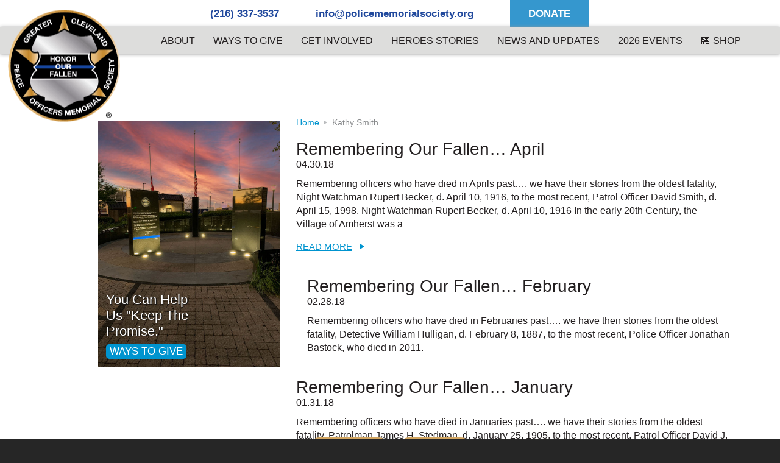

--- FILE ---
content_type: text/html; charset=UTF-8
request_url: https://www.policememorialsociety.org/author/kathy-smith/page/5/
body_size: 19800
content:
<!DOCTYPE html>
<html lang="en-US">
<head>
<meta charset="UTF-8" />
<meta name="viewport" content="width=device-width, initial-scale=1.0"/><meta name='robots' content='index, follow, max-image-preview:large, max-snippet:-1, max-video-preview:-1' />
<script>window._wca = window._wca || [];</script>

	<!-- This site is optimized with the Yoast SEO plugin v26.7 - https://yoast.com/wordpress/plugins/seo/ -->
	<title>Kathy Smith, Author at GCPOMS - Page 5 of 4</title>
	<link rel="canonical" href="https://www.policememorialsociety.org/author/kathy-smith/page/5/" />
	<link rel="prev" href="https://www.policememorialsociety.org/author/kathy-smith/page/4/" />
	<meta property="og:locale" content="en_US" />
	<meta property="og:type" content="profile" />
	<meta property="og:title" content="Kathy Smith, Author at GCPOMS - Page 5 of 4" />
	<meta property="og:url" content="https://www.policememorialsociety.org/author/kathy-smith/" />
	<meta property="og:site_name" content="GCPOMS" />
	<meta property="og:image" content="https://secure.gravatar.com/avatar/49482704900eb3615bef739a30f414f538e0b90f670f903e0cda9798fb778193?s=500&d=mm&r=g" />
	<meta name="twitter:card" content="summary_large_image" />
	<script type="application/ld+json" class="yoast-schema-graph">{"@context":"https://schema.org","@graph":[{"@type":"ProfilePage","@id":"https://www.policememorialsociety.org/author/kathy-smith/","url":"https://www.policememorialsociety.org/author/kathy-smith/page/5/","name":"Kathy Smith, Author at GCPOMS - Page 5 of 4","isPartOf":{"@id":"https://www.policememorialsociety.org/#website"},"breadcrumb":{"@id":"https://www.policememorialsociety.org/author/kathy-smith/page/5/#breadcrumb"},"inLanguage":"en-US","potentialAction":[{"@type":"ReadAction","target":["https://www.policememorialsociety.org/author/kathy-smith/page/5/"]}]},{"@type":"BreadcrumbList","@id":"https://www.policememorialsociety.org/author/kathy-smith/page/5/#breadcrumb","itemListElement":[{"@type":"ListItem","position":1,"name":"Home","item":"https://www.policememorialsociety.org/"},{"@type":"ListItem","position":2,"name":"Archives for Kathy Smith"}]},{"@type":"WebSite","@id":"https://www.policememorialsociety.org/#website","url":"https://www.policememorialsociety.org/","name":"GCPOMS","description":"Keeping &quot;The Promise&quot;","potentialAction":[{"@type":"SearchAction","target":{"@type":"EntryPoint","urlTemplate":"https://www.policememorialsociety.org/?s={search_term_string}"},"query-input":{"@type":"PropertyValueSpecification","valueRequired":true,"valueName":"search_term_string"}}],"inLanguage":"en-US"},{"@type":"Person","@id":"https://www.policememorialsociety.org/#/schema/person/c10011bd24fa91b11cd07f7621288d52","name":"Kathy Smith","image":{"@type":"ImageObject","inLanguage":"en-US","@id":"https://www.policememorialsociety.org/#/schema/person/image/","url":"https://secure.gravatar.com/avatar/49482704900eb3615bef739a30f414f538e0b90f670f903e0cda9798fb778193?s=96&d=mm&r=g","contentUrl":"https://secure.gravatar.com/avatar/49482704900eb3615bef739a30f414f538e0b90f670f903e0cda9798fb778193?s=96&d=mm&r=g","caption":"Kathy Smith"},"mainEntityOfPage":{"@id":"https://www.policememorialsociety.org/author/kathy-smith/"}}]}</script>
	<!-- / Yoast SEO plugin. -->


<link rel='dns-prefetch' href='//stats.wp.com' />
<link rel='dns-prefetch' href='//fonts.googleapis.com' />
<link rel="alternate" type="application/rss+xml" title="GCPOMS &raquo; Feed" href="https://www.policememorialsociety.org/feed/" />
<link rel="alternate" type="application/rss+xml" title="GCPOMS &raquo; Comments Feed" href="https://www.policememorialsociety.org/comments/feed/" />
<link rel="alternate" type="application/rss+xml" title="GCPOMS &raquo; Posts by Kathy Smith Feed" href="https://www.policememorialsociety.org/author/kathy-smith/feed/" />
		<!-- This site uses the Google Analytics by MonsterInsights plugin v9.11.1 - Using Analytics tracking - https://www.monsterinsights.com/ -->
		<!-- Note: MonsterInsights is not currently configured on this site. The site owner needs to authenticate with Google Analytics in the MonsterInsights settings panel. -->
					<!-- No tracking code set -->
				<!-- / Google Analytics by MonsterInsights -->
		<style id='wp-img-auto-sizes-contain-inline-css' type='text/css'>
img:is([sizes=auto i],[sizes^="auto," i]){contain-intrinsic-size:3000px 1500px}
/*# sourceURL=wp-img-auto-sizes-contain-inline-css */
</style>
<link rel='stylesheet' id='gcpoms-css' href='https://www.policememorialsociety.org/wp-content/themes/gcpoms/style.css?ver=2.1.2' type='text/css' media='all' />
<style id='wp-emoji-styles-inline-css' type='text/css'>

	img.wp-smiley, img.emoji {
		display: inline !important;
		border: none !important;
		box-shadow: none !important;
		height: 1em !important;
		width: 1em !important;
		margin: 0 0.07em !important;
		vertical-align: -0.1em !important;
		background: none !important;
		padding: 0 !important;
	}
/*# sourceURL=wp-emoji-styles-inline-css */
</style>
<link rel='stylesheet' id='wp-block-library-css' href='https://www.policememorialsociety.org/wp-includes/css/dist/block-library/style.min.css?ver=c225d328289a7ed7fb9715e4467e4042' type='text/css' media='all' />
<style id='classic-theme-styles-inline-css' type='text/css'>
/*! This file is auto-generated */
.wp-block-button__link{color:#fff;background-color:#32373c;border-radius:9999px;box-shadow:none;text-decoration:none;padding:calc(.667em + 2px) calc(1.333em + 2px);font-size:1.125em}.wp-block-file__button{background:#32373c;color:#fff;text-decoration:none}
/*# sourceURL=/wp-includes/css/classic-themes.min.css */
</style>
<link rel='stylesheet' id='mediaelement-css' href='https://www.policememorialsociety.org/wp-includes/js/mediaelement/mediaelementplayer-legacy.min.css?ver=4.2.17' type='text/css' media='all' />
<link rel='stylesheet' id='wp-mediaelement-css' href='https://www.policememorialsociety.org/wp-includes/js/mediaelement/wp-mediaelement.min.css?ver=c225d328289a7ed7fb9715e4467e4042' type='text/css' media='all' />
<style id='jetpack-sharing-buttons-style-inline-css' type='text/css'>
.jetpack-sharing-buttons__services-list{display:flex;flex-direction:row;flex-wrap:wrap;gap:0;list-style-type:none;margin:5px;padding:0}.jetpack-sharing-buttons__services-list.has-small-icon-size{font-size:12px}.jetpack-sharing-buttons__services-list.has-normal-icon-size{font-size:16px}.jetpack-sharing-buttons__services-list.has-large-icon-size{font-size:24px}.jetpack-sharing-buttons__services-list.has-huge-icon-size{font-size:36px}@media print{.jetpack-sharing-buttons__services-list{display:none!important}}.editor-styles-wrapper .wp-block-jetpack-sharing-buttons{gap:0;padding-inline-start:0}ul.jetpack-sharing-buttons__services-list.has-background{padding:1.25em 2.375em}
/*# sourceURL=https://www.policememorialsociety.org/wp-content/plugins/jetpack/_inc/blocks/sharing-buttons/view.css */
</style>
<style id='global-styles-inline-css' type='text/css'>
:root{--wp--preset--aspect-ratio--square: 1;--wp--preset--aspect-ratio--4-3: 4/3;--wp--preset--aspect-ratio--3-4: 3/4;--wp--preset--aspect-ratio--3-2: 3/2;--wp--preset--aspect-ratio--2-3: 2/3;--wp--preset--aspect-ratio--16-9: 16/9;--wp--preset--aspect-ratio--9-16: 9/16;--wp--preset--color--black: #000000;--wp--preset--color--cyan-bluish-gray: #abb8c3;--wp--preset--color--white: #ffffff;--wp--preset--color--pale-pink: #f78da7;--wp--preset--color--vivid-red: #cf2e2e;--wp--preset--color--luminous-vivid-orange: #ff6900;--wp--preset--color--luminous-vivid-amber: #fcb900;--wp--preset--color--light-green-cyan: #7bdcb5;--wp--preset--color--vivid-green-cyan: #00d084;--wp--preset--color--pale-cyan-blue: #8ed1fc;--wp--preset--color--vivid-cyan-blue: #0693e3;--wp--preset--color--vivid-purple: #9b51e0;--wp--preset--gradient--vivid-cyan-blue-to-vivid-purple: linear-gradient(135deg,rgb(6,147,227) 0%,rgb(155,81,224) 100%);--wp--preset--gradient--light-green-cyan-to-vivid-green-cyan: linear-gradient(135deg,rgb(122,220,180) 0%,rgb(0,208,130) 100%);--wp--preset--gradient--luminous-vivid-amber-to-luminous-vivid-orange: linear-gradient(135deg,rgb(252,185,0) 0%,rgb(255,105,0) 100%);--wp--preset--gradient--luminous-vivid-orange-to-vivid-red: linear-gradient(135deg,rgb(255,105,0) 0%,rgb(207,46,46) 100%);--wp--preset--gradient--very-light-gray-to-cyan-bluish-gray: linear-gradient(135deg,rgb(238,238,238) 0%,rgb(169,184,195) 100%);--wp--preset--gradient--cool-to-warm-spectrum: linear-gradient(135deg,rgb(74,234,220) 0%,rgb(151,120,209) 20%,rgb(207,42,186) 40%,rgb(238,44,130) 60%,rgb(251,105,98) 80%,rgb(254,248,76) 100%);--wp--preset--gradient--blush-light-purple: linear-gradient(135deg,rgb(255,206,236) 0%,rgb(152,150,240) 100%);--wp--preset--gradient--blush-bordeaux: linear-gradient(135deg,rgb(254,205,165) 0%,rgb(254,45,45) 50%,rgb(107,0,62) 100%);--wp--preset--gradient--luminous-dusk: linear-gradient(135deg,rgb(255,203,112) 0%,rgb(199,81,192) 50%,rgb(65,88,208) 100%);--wp--preset--gradient--pale-ocean: linear-gradient(135deg,rgb(255,245,203) 0%,rgb(182,227,212) 50%,rgb(51,167,181) 100%);--wp--preset--gradient--electric-grass: linear-gradient(135deg,rgb(202,248,128) 0%,rgb(113,206,126) 100%);--wp--preset--gradient--midnight: linear-gradient(135deg,rgb(2,3,129) 0%,rgb(40,116,252) 100%);--wp--preset--font-size--small: 13px;--wp--preset--font-size--medium: 20px;--wp--preset--font-size--large: 36px;--wp--preset--font-size--x-large: 42px;--wp--preset--spacing--20: 0.44rem;--wp--preset--spacing--30: 0.67rem;--wp--preset--spacing--40: 1rem;--wp--preset--spacing--50: 1.5rem;--wp--preset--spacing--60: 2.25rem;--wp--preset--spacing--70: 3.38rem;--wp--preset--spacing--80: 5.06rem;--wp--preset--shadow--natural: 6px 6px 9px rgba(0, 0, 0, 0.2);--wp--preset--shadow--deep: 12px 12px 50px rgba(0, 0, 0, 0.4);--wp--preset--shadow--sharp: 6px 6px 0px rgba(0, 0, 0, 0.2);--wp--preset--shadow--outlined: 6px 6px 0px -3px rgb(255, 255, 255), 6px 6px rgb(0, 0, 0);--wp--preset--shadow--crisp: 6px 6px 0px rgb(0, 0, 0);}:where(.is-layout-flex){gap: 0.5em;}:where(.is-layout-grid){gap: 0.5em;}body .is-layout-flex{display: flex;}.is-layout-flex{flex-wrap: wrap;align-items: center;}.is-layout-flex > :is(*, div){margin: 0;}body .is-layout-grid{display: grid;}.is-layout-grid > :is(*, div){margin: 0;}:where(.wp-block-columns.is-layout-flex){gap: 2em;}:where(.wp-block-columns.is-layout-grid){gap: 2em;}:where(.wp-block-post-template.is-layout-flex){gap: 1.25em;}:where(.wp-block-post-template.is-layout-grid){gap: 1.25em;}.has-black-color{color: var(--wp--preset--color--black) !important;}.has-cyan-bluish-gray-color{color: var(--wp--preset--color--cyan-bluish-gray) !important;}.has-white-color{color: var(--wp--preset--color--white) !important;}.has-pale-pink-color{color: var(--wp--preset--color--pale-pink) !important;}.has-vivid-red-color{color: var(--wp--preset--color--vivid-red) !important;}.has-luminous-vivid-orange-color{color: var(--wp--preset--color--luminous-vivid-orange) !important;}.has-luminous-vivid-amber-color{color: var(--wp--preset--color--luminous-vivid-amber) !important;}.has-light-green-cyan-color{color: var(--wp--preset--color--light-green-cyan) !important;}.has-vivid-green-cyan-color{color: var(--wp--preset--color--vivid-green-cyan) !important;}.has-pale-cyan-blue-color{color: var(--wp--preset--color--pale-cyan-blue) !important;}.has-vivid-cyan-blue-color{color: var(--wp--preset--color--vivid-cyan-blue) !important;}.has-vivid-purple-color{color: var(--wp--preset--color--vivid-purple) !important;}.has-black-background-color{background-color: var(--wp--preset--color--black) !important;}.has-cyan-bluish-gray-background-color{background-color: var(--wp--preset--color--cyan-bluish-gray) !important;}.has-white-background-color{background-color: var(--wp--preset--color--white) !important;}.has-pale-pink-background-color{background-color: var(--wp--preset--color--pale-pink) !important;}.has-vivid-red-background-color{background-color: var(--wp--preset--color--vivid-red) !important;}.has-luminous-vivid-orange-background-color{background-color: var(--wp--preset--color--luminous-vivid-orange) !important;}.has-luminous-vivid-amber-background-color{background-color: var(--wp--preset--color--luminous-vivid-amber) !important;}.has-light-green-cyan-background-color{background-color: var(--wp--preset--color--light-green-cyan) !important;}.has-vivid-green-cyan-background-color{background-color: var(--wp--preset--color--vivid-green-cyan) !important;}.has-pale-cyan-blue-background-color{background-color: var(--wp--preset--color--pale-cyan-blue) !important;}.has-vivid-cyan-blue-background-color{background-color: var(--wp--preset--color--vivid-cyan-blue) !important;}.has-vivid-purple-background-color{background-color: var(--wp--preset--color--vivid-purple) !important;}.has-black-border-color{border-color: var(--wp--preset--color--black) !important;}.has-cyan-bluish-gray-border-color{border-color: var(--wp--preset--color--cyan-bluish-gray) !important;}.has-white-border-color{border-color: var(--wp--preset--color--white) !important;}.has-pale-pink-border-color{border-color: var(--wp--preset--color--pale-pink) !important;}.has-vivid-red-border-color{border-color: var(--wp--preset--color--vivid-red) !important;}.has-luminous-vivid-orange-border-color{border-color: var(--wp--preset--color--luminous-vivid-orange) !important;}.has-luminous-vivid-amber-border-color{border-color: var(--wp--preset--color--luminous-vivid-amber) !important;}.has-light-green-cyan-border-color{border-color: var(--wp--preset--color--light-green-cyan) !important;}.has-vivid-green-cyan-border-color{border-color: var(--wp--preset--color--vivid-green-cyan) !important;}.has-pale-cyan-blue-border-color{border-color: var(--wp--preset--color--pale-cyan-blue) !important;}.has-vivid-cyan-blue-border-color{border-color: var(--wp--preset--color--vivid-cyan-blue) !important;}.has-vivid-purple-border-color{border-color: var(--wp--preset--color--vivid-purple) !important;}.has-vivid-cyan-blue-to-vivid-purple-gradient-background{background: var(--wp--preset--gradient--vivid-cyan-blue-to-vivid-purple) !important;}.has-light-green-cyan-to-vivid-green-cyan-gradient-background{background: var(--wp--preset--gradient--light-green-cyan-to-vivid-green-cyan) !important;}.has-luminous-vivid-amber-to-luminous-vivid-orange-gradient-background{background: var(--wp--preset--gradient--luminous-vivid-amber-to-luminous-vivid-orange) !important;}.has-luminous-vivid-orange-to-vivid-red-gradient-background{background: var(--wp--preset--gradient--luminous-vivid-orange-to-vivid-red) !important;}.has-very-light-gray-to-cyan-bluish-gray-gradient-background{background: var(--wp--preset--gradient--very-light-gray-to-cyan-bluish-gray) !important;}.has-cool-to-warm-spectrum-gradient-background{background: var(--wp--preset--gradient--cool-to-warm-spectrum) !important;}.has-blush-light-purple-gradient-background{background: var(--wp--preset--gradient--blush-light-purple) !important;}.has-blush-bordeaux-gradient-background{background: var(--wp--preset--gradient--blush-bordeaux) !important;}.has-luminous-dusk-gradient-background{background: var(--wp--preset--gradient--luminous-dusk) !important;}.has-pale-ocean-gradient-background{background: var(--wp--preset--gradient--pale-ocean) !important;}.has-electric-grass-gradient-background{background: var(--wp--preset--gradient--electric-grass) !important;}.has-midnight-gradient-background{background: var(--wp--preset--gradient--midnight) !important;}.has-small-font-size{font-size: var(--wp--preset--font-size--small) !important;}.has-medium-font-size{font-size: var(--wp--preset--font-size--medium) !important;}.has-large-font-size{font-size: var(--wp--preset--font-size--large) !important;}.has-x-large-font-size{font-size: var(--wp--preset--font-size--x-large) !important;}
:where(.wp-block-post-template.is-layout-flex){gap: 1.25em;}:where(.wp-block-post-template.is-layout-grid){gap: 1.25em;}
:where(.wp-block-term-template.is-layout-flex){gap: 1.25em;}:where(.wp-block-term-template.is-layout-grid){gap: 1.25em;}
:where(.wp-block-columns.is-layout-flex){gap: 2em;}:where(.wp-block-columns.is-layout-grid){gap: 2em;}
:root :where(.wp-block-pullquote){font-size: 1.5em;line-height: 1.6;}
/*# sourceURL=global-styles-inline-css */
</style>
<link rel='stylesheet' id='responsive-video-css' href='https://www.policememorialsociety.org/wp-content/plugins/responsive-video/css/responsive-videos.css?ver=27082012' type='text/css' media='all' />
<link rel='stylesheet' id='woo-donations-front-style-css' href='https://www.policememorialsociety.org/wp-content/plugins/woo-donations/assets/css/wdgk-front-style.css?ver=4.4.3' type='text/css' media='all' />
<link rel='stylesheet' id='woocommerce-layout-css' href='https://www.policememorialsociety.org/wp-content/plugins/woocommerce/assets/css/woocommerce-layout.css?ver=10.4.3' type='text/css' media='all' />
<style id='woocommerce-layout-inline-css' type='text/css'>

	.infinite-scroll .woocommerce-pagination {
		display: none;
	}
/*# sourceURL=woocommerce-layout-inline-css */
</style>
<link rel='stylesheet' id='woocommerce-smallscreen-css' href='https://www.policememorialsociety.org/wp-content/plugins/woocommerce/assets/css/woocommerce-smallscreen.css?ver=10.4.3' type='text/css' media='only screen and (max-width: 768px)' />
<link rel='stylesheet' id='woocommerce-general-css' href='https://www.policememorialsociety.org/wp-content/plugins/woocommerce/assets/css/woocommerce.css?ver=10.4.3' type='text/css' media='all' />
<style id='woocommerce-inline-inline-css' type='text/css'>
.woocommerce form .form-row .required { visibility: visible; }
/*# sourceURL=woocommerce-inline-inline-css */
</style>
<link rel='stylesheet' id='wpfront-notification-bar-css' href='https://www.policememorialsociety.org/wp-content/plugins/wpfront-notification-bar/css/wpfront-notification-bar.min.css?ver=3.5.1.05102' type='text/css' media='all' />
<link rel='stylesheet' id='tablepress-default-css' href='https://www.policememorialsociety.org/wp-content/plugins/tablepress/css/build/default.css?ver=3.2.6' type='text/css' media='all' />
<link rel='stylesheet' id='mm-compiled-options-mobmenu-css' href='https://www.policememorialsociety.org/wp-content/uploads/dynamic-mobmenu.css?ver=2.8.7-917' type='text/css' media='all' />
<link rel='stylesheet' id='mm-google-webfont-dosis-css' href='//fonts.googleapis.com/css?family=Dosis%3Ainherit%2C400&#038;subset=latin%2Clatin-ext&#038;ver=6.9' type='text/css' media='all' />
<link rel='stylesheet' id='forget-about-shortcode-buttons-css' href='https://www.policememorialsociety.org/wp-content/plugins/forget-about-shortcode-buttons/public/css/button-styles.css?ver=2.1.3' type='text/css' media='all' />
<link rel='stylesheet' id='cssmobmenu-icons-css' href='https://www.policememorialsociety.org/wp-content/plugins/mobile-menu/includes/css/mobmenu-icons.css?ver=c225d328289a7ed7fb9715e4467e4042' type='text/css' media='all' />
<link rel='stylesheet' id='cssmobmenu-css' href='https://www.policememorialsociety.org/wp-content/plugins/mobile-menu/includes/css/mobmenu.css?ver=2.8.7' type='text/css' media='all' />
<script type="text/javascript" src="https://www.policememorialsociety.org/wp-includes/js/jquery/jquery.min.js?ver=3.7.1" id="jquery-core-js"></script>
<script type="text/javascript" src="https://www.policememorialsociety.org/wp-includes/js/jquery/jquery-migrate.min.js?ver=3.4.1" id="jquery-migrate-js"></script>
<script type="text/javascript" src="https://www.policememorialsociety.org/wp-content/plugins/woocommerce/assets/js/jquery-blockui/jquery.blockUI.min.js?ver=2.7.0-wc.10.4.3" id="wc-jquery-blockui-js" defer="defer" data-wp-strategy="defer"></script>
<script type="text/javascript" id="wc-add-to-cart-js-extra">
/* <![CDATA[ */
var wc_add_to_cart_params = {"ajax_url":"/wp-admin/admin-ajax.php","wc_ajax_url":"/?wc-ajax=%%endpoint%%","i18n_view_cart":"View cart","cart_url":"https://www.policememorialsociety.org/cart-2/","is_cart":"","cart_redirect_after_add":"no"};
//# sourceURL=wc-add-to-cart-js-extra
/* ]]> */
</script>
<script type="text/javascript" src="https://www.policememorialsociety.org/wp-content/plugins/woocommerce/assets/js/frontend/add-to-cart.min.js?ver=10.4.3" id="wc-add-to-cart-js" defer="defer" data-wp-strategy="defer"></script>
<script type="text/javascript" src="https://www.policememorialsociety.org/wp-content/plugins/woocommerce/assets/js/js-cookie/js.cookie.min.js?ver=2.1.4-wc.10.4.3" id="wc-js-cookie-js" defer="defer" data-wp-strategy="defer"></script>
<script type="text/javascript" id="woocommerce-js-extra">
/* <![CDATA[ */
var woocommerce_params = {"ajax_url":"/wp-admin/admin-ajax.php","wc_ajax_url":"/?wc-ajax=%%endpoint%%","i18n_password_show":"Show password","i18n_password_hide":"Hide password"};
//# sourceURL=woocommerce-js-extra
/* ]]> */
</script>
<script type="text/javascript" src="https://www.policememorialsociety.org/wp-content/plugins/woocommerce/assets/js/frontend/woocommerce.min.js?ver=10.4.3" id="woocommerce-js" defer="defer" data-wp-strategy="defer"></script>
<script type="text/javascript" src="https://www.policememorialsociety.org/wp-content/plugins/wpfront-notification-bar/js/wpfront-notification-bar.min.js?ver=3.5.1.05102" id="wpfront-notification-bar-js"></script>
<script type="text/javascript" src="https://www.policememorialsociety.org/wp-content/themes/gcpoms/lib/js/modernizr.min.js?ver=c225d328289a7ed7fb9715e4467e4042" id="modernizr-js"></script>
<script type="text/javascript" src="https://stats.wp.com/s-202603.js" id="woocommerce-analytics-js" defer="defer" data-wp-strategy="defer"></script>
<script type="text/javascript" src="https://www.policememorialsociety.org/wp-content/plugins/mobile-menu/includes/js/mobmenu.js?ver=2.8.7" id="mobmenujs-js"></script>
<link rel="https://api.w.org/" href="https://www.policememorialsociety.org/wp-json/" /><link rel="alternate" title="JSON" type="application/json" href="https://www.policememorialsociety.org/wp-json/wp/v2/users/5" /><!-- start Simple Custom CSS and JS -->
<style type="text/css">
.page-id-5315 h3 {font-size: 40px; font-weight: 600; padding-top: 50px !important;}

.page-id-5315 h4 {font-size: 24px;}

.page-id-5315 .entry-header {display: none;}</style>
<!-- end Simple Custom CSS and JS -->
<!-- start Simple Custom CSS and JS -->
<style type="text/css">
.buttonbar {margin-right: 20px !important;  color: #fff  !important; line-height: 1.5em;background: #d2a560;  font-size: 18px; border: 0px;padding: 10px 20px !important; border-radius: 15px 15px 0px 0px;font-weight: 600;}
.buttonbar:last-child {margin-right: 0px !important;}
#wpfront-notification-bar {overflow: visible !important;padding-bottom: 0px;padding-top: 0px;}
</style>
<!-- end Simple Custom CSS and JS -->
<!-- start Simple Custom CSS and JS -->
<style type="text/css">
.genesis-nav-menu > .menu-item > a {padding: 10px 15px !important;font-size: 16px !important;}
@media (min-width: 981px) and (max-width: 1500px) {.nav-primary .genesis-nav-menu {padding-left: 200px;}}
@media (min-width: 1501px) {.nav-primary .genesis-nav-menu {padding-left: 100px;}}
.site-header .wrap {max-width: 1600px !important; text-align: center;}
@media (max-width: 980px) {.nav-primary {background-color: #fff;}}
#menu-secondary-menu {width: fit-content; margin: auto;}
#menu-secondary-menu a {padding: 10px 30px;color: #21499d;font-weight: 600;font-size: 17px;}
.nav-primary {top: 0px !important;background: #dddddc !important;}
@media (min-width: 1025px) {.title-area {top: -40px;}}
li#menu-item-5482 a {background-color: #3597ce; color: #fff; margin-left: 30px;}
.home .site-inner {padding-top: 4rem;}
.site-inner {padding-top: 0rem;}
.header-image .title-area {margin-bottom: -50px;}</style>
<!-- end Simple Custom CSS and JS -->
<!-- start Simple Custom CSS and JS -->
<style type="text/css">
.hide-rib-popup #elementor-popup-modal-4583 {
	display: none !important;
}</style>
<!-- end Simple Custom CSS and JS -->
<!-- start Simple Custom CSS and JS -->
<style type="text/css">
/* Add your CSS code here.

For example:
.example {
    color: red;
}

For brushing up on your CSS knowledge, check out http://www.w3schools.com/css/css_syntax.asp

End of comment */ 

h3 { color:black !important; padding-top:20px !important; }

img.cta-img, img.alignnone, img.centered, img.aligncenter, img.alignright, img.alignleft {
  background-color: transparent !important;
  border-color: transparent !important;
  

}

.wp-caption-text { text-align:left !important; padding-left:20px !important; }

.alignright img {
    margin-left: 10px !important;
}

.related.products { display:none; }

.home #commemoration-2016::after {
	display: none;
}

.home #commemoration-2016 h2 {
	font-size: 20px;
	font-size: 2rem;
	text-align: inherit;
	font-family: inherit;
	margin-top: inherit;
	margin-bottom: inherit;
}

#menu-item-3967 a::before {
  display: inline-block;
  content: '';
  width: 22px;
  height: 22px;
  background-image: url("data:image/svg+xml,%3Csvg aria-hidden='true' focusable='false' data-prefix='fas' data-icon='store' class='svg-inline--fa fa-store fa-w-20' role='img' xmlns='http://www.w3.org/2000/svg' viewBox='0 0 616 512'%3E%3Cpath fill='currentColor' d='M602 118.6L537.1 15C531.3 5.7 521 0 510 0H106C95 0 84.7 5.7 78.9 15L14 118.6c-33.5 53.5-3.8 127.9 58.8 136.4 4.5.6 9.1.9 13.7.9 29.6 0 55.8-13 73.8-33.1 18 20.1 44.3 33.1 73.8 33.1 29.6 0 55.8-13 73.8-33.1 18 20.1 44.3 33.1 73.8 33.1 29.6 0 55.8-13 73.8-33.1 18.1 20.1 44.3 33.1 73.8 33.1 4.7 0 9.2-.3 13.7-.9 62.8-8.4 92.6-82.8 59-136.4zM529.5 288c-10 0-19.9-1.5-29.5-3.8V384H116v-99.8c-9.6 2.2-19.5 3.8-29.5 3.8-6 0-12.1-.4-18-1.2-5.6-.8-11.1-2.1-16.4-3.6V480c0 17.7 14.3 32 32 32h448c17.7 0 32-14.3 32-32V283.2c-5.4 1.6-10.8 2.9-16.4 3.6-6.1.8-12.1 1.2-18.2 1.2z'%3E%3C/path%3E%3C/svg%3E");
  background-repeat: no-repeat;
  background-size: contain;
  background-position: 50% 4px;
  margin: -2px 5px -2px -2px;
}
#menu-item-3967 a:hover::before {
  background-image: url("data:image/svg+xml,%3Csvg aria-hidden='true' focusable='false' data-prefix='fas' data-icon='store' class='svg-inline--fa fa-store fa-w-20' role='img' xmlns='http://www.w3.org/2000/svg' viewBox='0 0 616 512'%3E%3Cpath fill='%23ffffff' d='M602 118.6L537.1 15C531.3 5.7 521 0 510 0H106C95 0 84.7 5.7 78.9 15L14 118.6c-33.5 53.5-3.8 127.9 58.8 136.4 4.5.6 9.1.9 13.7.9 29.6 0 55.8-13 73.8-33.1 18 20.1 44.3 33.1 73.8 33.1 29.6 0 55.8-13 73.8-33.1 18 20.1 44.3 33.1 73.8 33.1 29.6 0 55.8-13 73.8-33.1 18.1 20.1 44.3 33.1 73.8 33.1 4.7 0 9.2-.3 13.7-.9 62.8-8.4 92.6-82.8 59-136.4zM529.5 288c-10 0-19.9-1.5-29.5-3.8V384H116v-99.8c-9.6 2.2-19.5 3.8-29.5 3.8-6 0-12.1-.4-18-1.2-5.6-.8-11.1-2.1-16.4-3.6V480c0 17.7 14.3 32 32 32h448c17.7 0 32-14.3 32-32V283.2c-5.4 1.6-10.8 2.9-16.4 3.6-6.1.8-12.1 1.2-18.2 1.2z'%3E%3C/path%3E%3C/svg%3E");
}</style>
<!-- end Simple Custom CSS and JS -->
<!-- start Simple Custom CSS and JS -->
<script type="text/javascript">
jQuery(document).on('elementor/popup/hide', function(event, id){
	if(4583 == id) {
      Cookies.set('hideRibPopup', 'true', {expires: 1});
	}
});

jQuery('document').ready(function(){
	if(Cookies.get('hideRibPopup')) {
		jQuery('body').addClass('hide-rib-popup');
	}
});

jQuery( document ).ready( function( $ ) {
	$( document ).on( 'click', '.close-popup', function( event ) {
		elementorProFrontend.modules.popup.closePopup( {}, event );
	} );
} );</script>
<!-- end Simple Custom CSS and JS -->
<!-- start Simple Custom CSS and JS -->
<!-- Facebook Pixel Code -->
<script>
  !function(f,b,e,v,n,t,s)
  {if(f.fbq)return;n=f.fbq=function(){n.callMethod?
  n.callMethod.apply(n,arguments):n.queue.push(arguments)};
  if(!f._fbq)f._fbq=n;n.push=n;n.loaded=!0;n.version='2.0';
  n.queue=[];t=b.createElement(e);t.async=!0;
  t.src=v;s=b.getElementsByTagName(e)[0];
  s.parentNode.insertBefore(t,s)}(window, document,'script',
  'https://connect.facebook.net/en_US/fbevents.js');
  fbq('init', '2148587588751712');
  fbq('track', 'PageView');
</script>
<noscript><img height="1" width="1" style="display:none"
  src="https://www.facebook.com/tr?id=2148587588751712&ev=PageView&noscript=1"
/></noscript>
<!-- End Facebook Pixel Code -->


<!-- end Simple Custom CSS and JS -->
            <style>
                .wdgk_donation_content a.button.wdgk_add_donation { background-color: #289dcc !important; } .wdgk_donation_content a.button.wdgk_add_donation { color: #FFFFFF !important; }            </style>
<link rel="Shortcut Icon" href="https://www.policememorialsociety.org/wp-content/themes/gcpoms/images/favicon.ico" type="image/x-icon" />
<link rel="pingback" href="https://www.policememorialsociety.org/xmlrpc.php" />
<!--[if lt IE 9]><script src="//html5shiv.googlecode.com/svn/trunk/html5.js"></script><![endif]-->

<script>
// Start allowance of jQuery to $ shortcut
jQuery(document).ready(function($){

	// Convert label to placeholder
		$.each($('.gforms-placeholder input, .gforms-placeholder textarea'), function () {
		var gfapId = this.id;
		var gfapLabel = $('label[for=' + gfapId + ']');
		$(gfapLabel).hide();
		var gfapLabelValue = $(gfapLabel).text();
		$(this).attr('placeholder',gfapLabelValue);
	});

	// Use modernizr to add placeholders for IE
	if(!Modernizr.input.placeholder){$("input,textarea").each(function(){if($(this).val()=="" && $(this).attr("placeholder")!=""){$(this).val($(this).attr("placeholder"));$(this).focus(function(){if($(this).val()==$(this).attr("placeholder")) $(this).val("");});$(this).blur(function(){if($(this).val()=="") $(this).val($(this).attr("placeholder"));});}});}

// Ends allowance of jQuery to $ shortcut
});
</script>

	<noscript><style>.woocommerce-product-gallery{ opacity: 1 !important; }</style></noscript>
	<meta name="generator" content="Elementor 3.34.1; features: additional_custom_breakpoints; settings: css_print_method-external, google_font-enabled, font_display-auto">
			<style>
				.e-con.e-parent:nth-of-type(n+4):not(.e-lazyloaded):not(.e-no-lazyload),
				.e-con.e-parent:nth-of-type(n+4):not(.e-lazyloaded):not(.e-no-lazyload) * {
					background-image: none !important;
				}
				@media screen and (max-height: 1024px) {
					.e-con.e-parent:nth-of-type(n+3):not(.e-lazyloaded):not(.e-no-lazyload),
					.e-con.e-parent:nth-of-type(n+3):not(.e-lazyloaded):not(.e-no-lazyload) * {
						background-image: none !important;
					}
				}
				@media screen and (max-height: 640px) {
					.e-con.e-parent:nth-of-type(n+2):not(.e-lazyloaded):not(.e-no-lazyload),
					.e-con.e-parent:nth-of-type(n+2):not(.e-lazyloaded):not(.e-no-lazyload) * {
						background-image: none !important;
					}
				}
			</style>
			<link rel="icon" href="https://www.policememorialsociety.org/wp-content/uploads/cropped-regular-logo-1-32x32.png" sizes="32x32" />
<link rel="icon" href="https://www.policememorialsociety.org/wp-content/uploads/cropped-regular-logo-1-192x192.png" sizes="192x192" />
<link rel="apple-touch-icon" href="https://www.policememorialsociety.org/wp-content/uploads/cropped-regular-logo-1-180x180.png" />
<meta name="msapplication-TileImage" content="https://www.policememorialsociety.org/wp-content/uploads/cropped-regular-logo-1-270x270.png" />
<style id="sccss">/* Enter Your Custom CSS Here */
/*
Welcome to Custom CSS!

CSS (Cascading Style Sheets) is a kind of code that tells the browser how
to render a web page. You may delete these comments and get started with
your customizations.

By default, your stylesheet will be loaded after the theme stylesheets,
which means that your rules can take precedence and override the theme CSS
rules. Just write here what you want to change, you don't need to copy all
your theme's stylesheet content.
*/


.genesis-nav-menu a {
	padding: 15px 22px;
	padding: 1.5rem 2.2rem;
}

.nav-primary {
	top: 50px;
}

.gform_wrapper .top_label input.medium, .gform_wrapper .top_label select.medium {
	width: 100%;
}

.title-area {
	border-radius: 50%;
	margin: 10px;
	max-height: 188px;
	max-width: 188px;
	padding: 0;
}

.header-image .site-title, .header-image .site-title a {
	min-height: 188px;
	min-width: 188px;
}

.header-image .title-area {
	padding-top: 0;
}

title-area {
	background: url('//www.tprxzlrqc.pw/wp-content/uploads/genesis-extender/plugin/images/') no-repeat scroll 0 0;
	background-color: transparent;
}

.site-title {
	margin: 0;
}

.header-image .site-title {
	margin-left: 2px;
}

.site-footer .credit, .site-footer .copy {
	font-size: 1.1rem;
}

.entry-title {
	font-size: 28px;
	font-size: 2.8rem;
}

.home.page .site-header, {
	position: absolute !important;
}

.soliloquy-theme-classic .soliloquy-prev {
	background: none !important;
}

.footer-contact-link a {
	color: #07B7EC;
	background: none;
	font-size: 18px;
	font-size: 1.8rem;
}

.footer-nav ul.nav li {
	background: none;
}

/* eNews Default Style Guide */
.sidebar .enews-widget {
	background-color: #ffffff;
}

.enews-widget .widget-title {
	color: #000;
	margin-bottom: 10px;
}

.sidebar .widget {
	border-left: none;
	margin-bottom: 10px;
	margin-bottom: 1rem;
	padding-left: 0;
	padding-left: 0;
}

.enews #subscribe {
	padding-top: 5px;
	padding-left: 0;
	padding-right: 0;
	padding-bottom: 36px;
}

.enews p {
	padding: 10px 20px 5px;
}

.enews #subbox,
.enews #subbox1,
.enews #subbox2,
.enews #subbutton {
	border: 1px solid #9d9d9d;
	background-color: #FFFFFF;
	color: #9d9d9d;
	font-family: inherit;
	font-size: 14px;
	font-size: 1.4rem;
	font-weight: normal;
	margin: 0 0 10px;
	outline: none;
	padding: 10px;
	padding: 1rem;
	width: 100%;
	-moz-box-sizing: border-box;
	-webkit-box-sizing: border-box;
	box-sizing: border-box;
}

.enews #subbox:focus,
.enews #subbox1:focus,
.enews #subbox2:focus {
	border: 1px solid #ddd;
	-webkit-box-shadow: 0 0 0 1px #ddd;
	box-shadow: 0 0 0 1px #ddd;
}

.enews #subbutton {
	background-color: #029BD8;
	color: #FFFFFF;
	margin-bottom: 30px;
	margin-bottom: 3rem;
	padding: 1px;
	padding: .1rem;
	font-size: 18px;
	font-size: 1.8rem;
	width: 50%;
	float: right;
}

/* styling officer single page 
.End-of-Watch {
	display: block;
	float: left;
	font-size: 22px;
	font-size: 2.2rem;
	padding-right: 10px;
	padding-top: 75px;
	padding-top: 7.5rem;
}

.officer-image {
	display: block;
	float: left;
	margin-right: 20px;
	margin-right: 2rem;
	margin-bottom: 20px;
	margin-bottom: 2rem;
	padding-top: 20px;
	padding-top: 2rem;
}

.EOW-date {
	display: block;
	float: left;
	font-size: 22px;
	font-size: 2.2rem;
	font-weight: 600;
	padding-top: 75px;
	padding-top: 7.5rem;
}

.Department {
	display: block;
	float: left;
	font-size: 22px;
	font-size: 2.2rem;
}

.officer-age {
	display: block;
	clear: left;
	float: left;
	font-size: 20px;
	font-size: 2rem;
	padding-bottom: 30px;
	padding-bottom: 3rem;
	padding-left: 50px;
	padding-left: 5rem;
}

.officer-bio {
	display: block;
	clear: both;
}

.by {
	display: block;
	clear: both;
	margin-top: 40px;
	margin-top: 4rem;
	font-style: italic;
	color: gray;
}
*/
/* styling links in officer table  */
.type-officer .entry-meta {
	display: none;
}

.entry-content a {
	font-size: 18px;
	text-decoration: underline;
}

/* eliminate nav of featured slider officers */
ul.featuredposts-pagination li {
	display: none;
}

.featuredposts-title h2 a {
	font-size: 16px;
}

.featuredposts-title h2 a:before {
	font-size: 12px;
	content: "FALLEN HERO: ";
}
/* styling hr in the widget */
.hr-widget {
  border: 0;
  width: 80%;
  margin-bottom: 30px;
  margin-bottom: 3.0rem;
  margin-top: 20px;
  margin-top: 2.0rem;
  color: #029db8;
  background-color: #029db8;
}

.homesponsorsbox img {
  background-color: transparent !important;
  border: 0 !important;
}
.homesponsorsbox {
  text-align: center;
  width: 100%;
}</style></head>
<body data-rsssl=1 class="archive paged author author-kathy-smith author-5 paged-5 author-paged-5 wp-theme-genesis wp-child-theme-gcpoms theme-genesis woocommerce-no-js header-image nolayout mob-menu-slideout-over elementor-default elementor-kit-4584" itemscope="itemscope" itemtype="http://schema.org/WebPage"><div class="genesis-nav-menu"><ul id="menu-secondary-menu" class="menu"><li id="menu-item-5480" class="first-menu-item menu-item  menu-item-type-custom menu-item-object-custom menu-item-5480"><a href="tel:216-337-3537">(216) 337-3537</a></li>
<li id="menu-item-5481" class="menu-item menu-item-type-custom menu-item-object-custom menu-item-5481"><a href="&#109;&#x61;&#105;&#x6c;&#116;&#x6f;&#58;&#x69;&#110;&#x66;&#111;&#x40;&#112;&#x6f;&#108;&#x69;&#99;&#x65;&#109;&#x65;&#109;&#x6f;&#114;&#x69;&#97;&#x6c;&#115;&#x6f;&#99;&#x69;&#101;&#x74;&#121;&#x2e;&#111;&#x72;&#103;">&#x69;&#x6e;&#x66;&#111;&#64;po&#x6c;&#x69;&#x63;&#101;&#109;em&#x6f;&#x72;&#x69;&#97;&#108;so&#x63;&#x69;&#x65;&#116;&#121;&#46;o&#x72;&#x67;</a></li>
<li id="menu-item-5482" class="last-menu-item menu-item menu-item-type-custom menu-item-object-custom menu-item-5482"><a href="https://www.policememorialsociety.org/get-involved/ways-to-give/">DONATE</a></li>
</ul></div><div class="site-container"><header class="site-header" role="banner" itemscope="itemscope" itemtype="http://schema.org/WPHeader"><div class="wrap"><div class="title-area"><p class="site-title" itemprop="headline"><a href="https://www.policememorialsociety.org/">GCPOMS</a></p><p class="site-description" itemprop="description">Keeping &quot;The Promise&quot;</p></div><aside class="widget-area header-widget-area"><nav class="nav-primary" role="navigation" itemscope="itemscope" itemtype="http://schema.org/SiteNavigationElement"><div class="wrap"><ul id="menu-header-menu" class="menu genesis-nav-menu menu-primary"><li id="menu-item-2260" class="first-menu-item menu-item  menu-item-type-custom menu-item-object-custom menu-item-has-children menu-item-2260"><a href="#">ABOUT</a>
<ul class="sub-menu">
	<li id="menu-item-203" class="menu-item menu-item-type-post_type menu-item-object-page menu-item-203"><a href="https://www.policememorialsociety.org/who-we-are/how-we-work/">How We Work</a></li>
	<li id="menu-item-2223" class="menu-item menu-item-type-post_type menu-item-object-page menu-item-2223"><a href="https://www.policememorialsociety.org/awards-and-scholarship-criteria/">Annual Awards &#038; Nomination Criteria</a></li>
	<li id="menu-item-1746" class="menu-item menu-item-type-post_type menu-item-object-page menu-item-1746"><a href="https://www.policememorialsociety.org/peter-lawer-memorial-scholarship/">Peter Lawer Memorial Scholarship</a></li>
	<li id="menu-item-2266" class="menu-item menu-item-type-post_type menu-item-object-page menu-item-2266"><a href="https://www.policememorialsociety.org/who-we-are/">Annual Commemoration</a></li>
	<li id="menu-item-1748" class="menu-item menu-item-type-post_type menu-item-object-page menu-item-1748"><a href="https://www.policememorialsociety.org/get-involved/gcpoms-supporters/">GCPOMS Sponsors</a></li>
	<li id="menu-item-1745" class="menu-item menu-item-type-post_type menu-item-object-page menu-item-1745"><a href="https://www.policememorialsociety.org/who-we-are/lifetime-members/">Lifetime Members</a></li>
	<li id="menu-item-1743" class="menu-item menu-item-type-post_type menu-item-object-page menu-item-1743"><a href="https://www.policememorialsociety.org/who-we-are/board-of-directors/">Board of Directors</a></li>
	<li id="menu-item-1744" class="menu-item menu-item-type-post_type menu-item-object-page menu-item-1744"><a href="https://www.policememorialsociety.org/who-we-are/committee-members/">Committee Members</a></li>
	<li id="menu-item-1885" class="menu-item menu-item-type-post_type menu-item-object-page menu-item-1885"><a href="https://www.policememorialsociety.org/who-we-are/contact-us-2/">Contact Us</a></li>
</ul>
</li>
<li id="menu-item-2035" class="menu-item menu-item-type-post_type menu-item-object-page menu-item-has-children menu-item-2035"><a href="https://www.policememorialsociety.org/get-involved/ways-to-give/">Ways to Give</a>
<ul class="sub-menu">
	<li id="menu-item-1751" class="menu-item menu-item-type-post_type menu-item-object-page menu-item-1751"><a href="https://www.policememorialsociety.org/get-involved/ways-to-give/purchase-a-commemorative-paver/">Purchase A Commemorative Paver</a></li>
	<li id="menu-item-1752" class="menu-item menu-item-type-post_type menu-item-object-page menu-item-1752"><a href="https://www.policememorialsociety.org/get-involved/ways-to-give/sponsor-a-grave-marker/">Sponsor A Grave Marker</a></li>
	<li id="menu-item-1749" class="menu-item menu-item-type-post_type menu-item-object-page menu-item-1749"><a href="https://www.policememorialsociety.org/get-involved/ways-to-give/hof-ohio-license-plates/">HOF Ohio License Plates</a></li>
	<li id="menu-item-3968" class="menu-item menu-item-type-custom menu-item-object-custom menu-item-3968"><a href="https://www.policememorialsociety.org/gcpoms-products/">SHOP</a></li>
</ul>
</li>
<li id="menu-item-2263" class="menu-item menu-item-type-custom menu-item-object-custom menu-item-has-children menu-item-2263"><a href="#">Get Involved</a>
<ul class="sub-menu">
	<li id="menu-item-1750" class="menu-item menu-item-type-post_type menu-item-object-page menu-item-1750"><a href="https://www.policememorialsociety.org/get-involved/law-enforcement-links/">Law Enforcement Links</a></li>
	<li id="menu-item-237" class="menu-item menu-item-type-post_type menu-item-object-page menu-item-237"><a href="https://www.policememorialsociety.org/get-involved/">Get Involved</a></li>
	<li id="menu-item-2954" class="menu-item menu-item-type-post_type menu-item-object-page menu-item-2954"><a href="https://www.policememorialsociety.org/get-involved/become-a-member/">Become A Member</a></li>
</ul>
</li>
<li id="menu-item-608" class="menu-item menu-item-type-post_type menu-item-object-page menu-item-608"><a href="https://www.policememorialsociety.org/fallen-heroes/">Heroes Stories</a></li>
<li id="menu-item-367" class="menu-item menu-item-type-post_type menu-item-object-page current_page_parent menu-item-has-children menu-item-367"><a href="https://www.policememorialsociety.org/news-updates/">News and Updates</a>
<ul class="sub-menu">
	<li id="menu-item-2427" class="menu-item menu-item-type-post_type menu-item-object-page menu-item-2427"><a href="https://www.policememorialsociety.org/the-epitaph-newsletter/">The Epitaph Newsletter</a></li>
</ul>
</li>
<li id="menu-item-2967" class="menu-item menu-item-type-custom menu-item-object-custom menu-item-has-children menu-item-2967"><a href="/events/">2026 Events</a>
<ul class="sub-menu">
	<li id="menu-item-5638" class="menu-item menu-item-type-custom menu-item-object-custom menu-item-5638"><a href="/events/">Annual Commemoration/Police Week Events</a></li>
	<li id="menu-item-5841" class="menu-item menu-item-type-custom menu-item-object-custom menu-item-5841"><a href="https://clevelandtattoo.org/">Cleveland Tattoo</a></li>
	<li id="menu-item-5640" class="menu-item menu-item-type-custom menu-item-object-custom menu-item-5640"><a href="https://www.policememorialsociety.org/police-collectors-show/">Police Collectors Show Info/Table Reg</a></li>
</ul>
</li>
<li id="menu-item-5404" class="menu-item menu-item-type-custom menu-item-object-custom menu-item-has-children menu-item-5404"><a href="https://www.policememorialsociety.org/gcpoms-products/">🏪 Shop</a>
<ul class="sub-menu">
	<li id="menu-item-5403" class="last-menu-item menu-item menu-item-type-custom menu-item-object-custom menu-item-5403"><a href="https://www.policememorialsociety.org/cart-2/">🛒 View Cart/Checkout</a></li>
</ul>
</li>
</ul></div></nav></aside></div></header><div class="site-inner"><div class="wrap"><div class="content-sidebar-wrap"><main class="content" role="main" itemprop="mainContentOfPage" itemscope="itemscope" itemtype="http://schema.org/Blog"><div class="breadcrumb"><a href="https://www.policememorialsociety.org/">Home</a><span class="arrow-sep"></span>Kathy Smith</div><article class="post-3580 post type-post status-publish format-standard category-fallen-officers category-news entry one-half teaser first" itemscope="itemscope" itemtype="http://schema.org/BlogPosting" itemprop="blogPost"><header class="entry-header"><h2 class="entry-title" itemprop="headline"><a href="https://www.policememorialsociety.org/remembering-our-fallen-april/" rel="bookmark">Remembering Our Fallen&#8230; April</a></h2> 
<p class="entry-meta"><time class="entry-time" itemprop="datePublished" datetime="2018-04-30T21:29:34-04:00">04.30.18</time></p></header><div class="entry-content" itemprop="text"><p>Remembering officers who have died in Aprils past&#8230;. we have their stories from the oldest fatality, Night Watchman Rupert Becker, d. April 10, 1916, to the most recent, Patrol Officer David Smith, d. April 15, 1998. Night Watchman Rupert Becker, d. April 10, 1916 In the early 20th Century, the Village of Amherst was a<span class="more-link"><a href="https://www.policememorialsociety.org/remembering-our-fallen-april/" rel="nofollow">Read More</a></span></p>
</div><footer class="entry-footer"><p class="entry-meta"></p></footer></article><article class="post-3470 post type-post status-publish format-standard category-fallen-officers category-news entry one-half teaser" itemscope="itemscope" itemtype="http://schema.org/BlogPosting" itemprop="blogPost"><header class="entry-header"><h2 class="entry-title" itemprop="headline"><a href="https://www.policememorialsociety.org/remembering-our-fallen-february/" rel="bookmark">Remembering Our Fallen&#8230; February</a></h2> 
<p class="entry-meta"><time class="entry-time" itemprop="datePublished" datetime="2018-02-28T18:51:18-05:00">02.28.18</time></p></header><div class="entry-content" itemprop="text"><p>Remembering officers who have died in Februaries past&#8230;. we have their stories from the oldest fatality, Detective William Hulligan, d. February 8, 1887, to the most recent, Police Officer Jonathan Bastock, who died in 2011.</p>
</div><footer class="entry-footer"><p class="entry-meta"></p></footer></article><article class="post-3446 post type-post status-publish format-standard category-fallen-officers category-news entry one-half teaser first" itemscope="itemscope" itemtype="http://schema.org/BlogPosting" itemprop="blogPost"><header class="entry-header"><h2 class="entry-title" itemprop="headline"><a href="https://www.policememorialsociety.org/remembering-our-fallen-jan/" rel="bookmark">Remembering Our Fallen&#8230; January</a></h2> 
<p class="entry-meta"><time class="entry-time" itemprop="datePublished" datetime="2018-01-31T16:32:53-05:00">01.31.18</time></p></header><div class="entry-content" itemprop="text"><p>Remembering officers who have died in Januaries past&#8230;. we have their stories from the oldest fatality, Patrolman James H. Stedman, d. January 25, 1905, to the most recent, Patrol Officer David J. Fahey Jr., who died in 2017.</p>
</div><footer class="entry-footer"><p class="entry-meta"></p></footer></article><article class="post-3396 post type-post status-publish format-standard category-fallen-officers category-news entry one-half teaser" itemscope="itemscope" itemtype="http://schema.org/BlogPosting" itemprop="blogPost"><header class="entry-header"><h2 class="entry-title" itemprop="headline"><a href="https://www.policememorialsociety.org/remembering-our-fallen-novdec/" rel="bookmark">Remembering Our Fallen&#8230; November/December</a></h2> 
<p class="entry-meta"><time class="entry-time" itemprop="datePublished" datetime="2017-12-01T14:45:43-05:00">12.01.17</time></p></header><div class="entry-content" itemprop="text"><p>Remembering officers who have died in November and December in years past&#8230;. we have their stories from the oldest fatality, Watchman John Osborne, d. December 1, 1853, to the most recent EOW, Sergeant Michael W. Muzychenko, d. November 25, 1997.</p>
</div><footer class="entry-footer"><p class="entry-meta"></p></footer></article><article class="post-3354 post type-post status-publish format-standard category-fallen-officers category-news entry one-half teaser first" itemscope="itemscope" itemtype="http://schema.org/BlogPosting" itemprop="blogPost"><a href="https://www.policememorialsociety.org/remembering-our-fallen-october/" title="Remembering Our Fallen&#8230; October"><img width="300" height="236" src="https://www.policememorialsociety.org/wp-content/uploads/memorial-300x236.jpg" class="alignleft post-image entry-image" alt="Memorial" itemprop="image" decoding="async" srcset="https://www.policememorialsociety.org/wp-content/uploads/memorial-300x236.jpg 300w, https://www.policememorialsociety.org/wp-content/uploads/memorial.jpg 400w" sizes="(max-width: 300px) 100vw, 300px" data-attachment-id="2729" data-permalink="https://www.policememorialsociety.org/remembering-our-fallen-october/memorial/" data-orig-file="https://www.policememorialsociety.org/wp-content/uploads/memorial.jpg" data-orig-size="400,314" data-comments-opened="1" data-image-meta="{&quot;aperture&quot;:&quot;0&quot;,&quot;credit&quot;:&quot;&quot;,&quot;camera&quot;:&quot;&quot;,&quot;caption&quot;:&quot;&quot;,&quot;created_timestamp&quot;:&quot;0&quot;,&quot;copyright&quot;:&quot;&quot;,&quot;focal_length&quot;:&quot;0&quot;,&quot;iso&quot;:&quot;0&quot;,&quot;shutter_speed&quot;:&quot;0&quot;,&quot;title&quot;:&quot;&quot;,&quot;orientation&quot;:&quot;0&quot;}" data-image-title="" data-image-description="" data-image-caption="" data-medium-file="https://www.policememorialsociety.org/wp-content/uploads/memorial-300x236.jpg" data-large-file="https://www.policememorialsociety.org/wp-content/uploads/memorial.jpg" /></a><header class="entry-header"><h2 class="entry-title" itemprop="headline"><a href="https://www.policememorialsociety.org/remembering-our-fallen-october/" rel="bookmark">Remembering Our Fallen&#8230; October</a></h2> 
<p class="entry-meta"><time class="entry-time" itemprop="datePublished" datetime="2017-10-26T11:10:02-04:00">10.26.17</time></p></header><div class="entry-content" itemprop="text"><p>Twelve area officers have died in October in years past. We have their stories, from the oldest fatality, Patrolman Walter Pruehs in 1920, to the most recent EOW, Patrolman George M. Brentar, in 2007.</p>
</div><footer class="entry-footer"><p class="entry-meta"></p></footer></article><article class="post-2012 post type-post status-publish format-standard has-post-thumbnail category-uncategorized entry one-half teaser" itemscope="itemscope" itemtype="http://schema.org/BlogPosting" itemprop="blogPost"><a href="https://www.policememorialsociety.org/read-the-spring-2014-promise-newsletter/" title="Read The Spring 2014 Promise Newsletter"><img width="260" height="255" src="https://www.policememorialsociety.org/wp-content/uploads/The-Promise-News-Thumb.jpg" class="alignleft post-image entry-image" alt="The Promise Newsletter" itemprop="image" decoding="async" srcset="https://www.policememorialsociety.org/wp-content/uploads/The-Promise-News-Thumb.jpg 260w, https://www.policememorialsociety.org/wp-content/uploads/The-Promise-News-Thumb-47x46.jpg 47w" sizes="(max-width: 260px) 100vw, 260px" data-attachment-id="2013" data-permalink="https://www.policememorialsociety.org/read-the-spring-2014-promise-newsletter/the-promise-news-thumb/" data-orig-file="https://www.policememorialsociety.org/wp-content/uploads/The-Promise-News-Thumb.jpg" data-orig-size="260,255" data-comments-opened="1" data-image-meta="{&quot;aperture&quot;:&quot;0&quot;,&quot;credit&quot;:&quot;&quot;,&quot;camera&quot;:&quot;&quot;,&quot;caption&quot;:&quot;&quot;,&quot;created_timestamp&quot;:&quot;0&quot;,&quot;copyright&quot;:&quot;&quot;,&quot;focal_length&quot;:&quot;0&quot;,&quot;iso&quot;:&quot;0&quot;,&quot;shutter_speed&quot;:&quot;0&quot;,&quot;title&quot;:&quot;&quot;,&quot;orientation&quot;:&quot;0&quot;}" data-image-title="The Promise News Thumb" data-image-description="" data-image-caption="" data-medium-file="https://www.policememorialsociety.org/wp-content/uploads/The-Promise-News-Thumb.jpg" data-large-file="https://www.policememorialsociety.org/wp-content/uploads/The-Promise-News-Thumb.jpg" /></a><header class="entry-header"><h2 class="entry-title" itemprop="headline"><a href="https://www.policememorialsociety.org/read-the-spring-2014-promise-newsletter/" rel="bookmark">Read The Spring 2014 Promise Newsletter</a></h2> 
<p class="entry-meta"><time class="entry-time" itemprop="datePublished" datetime="2014-05-11T23:21:47-04:00">05.11.14</time></p></header><div class="entry-content" itemprop="text"><p>Please click to view the current issue of &#8220;The Promise,&#8221; the newsletter of the GCPOMS, now available. This issue is full of great information about the upcoming Police Memorial Commemoration which begins next week in Cleveland as well as important general news and information. We encourage our members to submit articles for “The Promise” newsletter. “ThePromise” and GCPOMS reserves the<span class="more-link"><a href="https://www.policememorialsociety.org/read-the-spring-2014-promise-newsletter/" rel="nofollow">Read More</a></span></p>
</div><footer class="entry-footer"><p class="entry-meta"></p></footer></article><article class="post-376 post type-post status-publish format-standard has-post-thumbnail category-uncategorized entry one-half teaser first" itemscope="itemscope" itemtype="http://schema.org/BlogPosting" itemprop="blogPost"><a href="https://www.policememorialsociety.org/fallwinter-edition-promise/" title="Fall/Winter edition of &#8220;The Promise&#8221;"><img width="300" height="246" src="https://www.policememorialsociety.org/wp-content/uploads/ThePromiseThumbnail-300x246.jpg" class="alignleft post-image entry-image" alt="The Promise Newsletter" itemprop="image" decoding="async" srcset="https://www.policememorialsociety.org/wp-content/uploads/ThePromiseThumbnail-300x246.jpg 300w, https://www.policememorialsociety.org/wp-content/uploads/ThePromiseThumbnail-600x493.jpg 600w, https://www.policememorialsociety.org/wp-content/uploads/ThePromiseThumbnail.jpg 804w" sizes="(max-width: 300px) 100vw, 300px" data-attachment-id="377" data-permalink="https://www.policememorialsociety.org/fallwinter-edition-promise/thepromisethumbnail/" data-orig-file="https://www.policememorialsociety.org/wp-content/uploads/ThePromiseThumbnail.jpg" data-orig-size="804,660" data-comments-opened="1" data-image-meta="{&quot;aperture&quot;:&quot;0&quot;,&quot;credit&quot;:&quot;&quot;,&quot;camera&quot;:&quot;&quot;,&quot;caption&quot;:&quot;&quot;,&quot;created_timestamp&quot;:&quot;0&quot;,&quot;copyright&quot;:&quot;&quot;,&quot;focal_length&quot;:&quot;0&quot;,&quot;iso&quot;:&quot;0&quot;,&quot;shutter_speed&quot;:&quot;0&quot;,&quot;title&quot;:&quot;&quot;,&quot;orientation&quot;:&quot;0&quot;}" data-image-title="The Promise Newsletter" data-image-description="" data-image-caption="" data-medium-file="https://www.policememorialsociety.org/wp-content/uploads/ThePromiseThumbnail-300x246.jpg" data-large-file="https://www.policememorialsociety.org/wp-content/uploads/ThePromiseThumbnail.jpg" /></a><header class="entry-header"><h2 class="entry-title" itemprop="headline"><a href="https://www.policememorialsociety.org/fallwinter-edition-promise/" rel="bookmark">Fall/Winter edition of &#8220;The Promise&#8221;</a></h2> 
<p class="entry-meta"><time class="entry-time" itemprop="datePublished" datetime="2014-03-30T16:58:28-04:00">03.30.14</time></p></header><div class="entry-content" itemprop="text"><p>Fall/Winter edition of The Promise newsletter of the GCPOMS can be downloaded by clicking the link below. &nbsp; The-Promise-Fall/Winter 2013</p>
</div><footer class="entry-footer"><p class="entry-meta"></p></footer></article><div class="archive-pagination pagination"><ul><li class="pagination-previous"><a href="https://www.policememorialsociety.org/author/kathy-smith/page/4/" >&#x000AB;Previous Page</a></li>
<li><a href="https://www.policememorialsociety.org/author/kathy-smith/">1</a></li>
<li class="pagination-omission">&#x02026;</li><li><a href="https://www.policememorialsociety.org/author/kathy-smith/page/3/">3</a></li>
<li><a href="https://www.policememorialsociety.org/author/kathy-smith/page/4/">4</a></li>
<li class="active"><a href="https://www.policememorialsociety.org/author/kathy-smith/page/5/">5</a></li>
</ul></div>
</main><aside class="sidebar sidebar-primary widget-area" role="complementary" itemscope="itemscope" itemtype="http://schema.org/WPSideBar"><aside class="widget-area"><section id="wsm-cta-widget-7" class="widget wsm-cta"><div class="widget-wrap"><div class="cta-box"> <img src="https://www.policememorialsociety.org/wp-content/uploads/promise.jpg" class="cta-img" alt="" /><div class="cta-text"> You Can Help
Us "Keep
The Promise."<span class="more-link"><a href="https://www.policememorialsociety.org/get-involved/" target="_blank">WAYS TO GIVE</a></span></div><!--end .cta-text--></div><!--end .cta-box-->

</div></section>
</aside></aside></div><aside class="sidebar sidebar-secondary widget-area" role="complementary" itemscope="itemscope" itemtype="http://schema.org/WPSideBar"></aside></div></div><footer class="site-footer" role="contentinfo" itemscope="itemscope" itemtype="http://schema.org/WPFooter"><div class="wrap"><div class="footer-left"><p class="contact-info"><em>Keeping the Promise... To Never Forget Our Fallen Heroes®</em><br />PO Box 6207        Cleveland, OH 44101        (216) 337-3537</p><p class="credit">GCPOMS is a registered 501(c)(3) charity. Donations are tax-deductible.</p></div><!-- end .footer-left --><div class="footer-right"><div class="footer-nav"><div class="menu-wrap"><ul id="menu-footer-menu" class="nav genesis-nav-menu"><li id="menu-item-1754" class="first-menu-item menu-item  menu-item-type-post_type menu-item-object-page menu-item-1754"><a href="https://www.policememorialsociety.org/get-involved/law-enforcement-links/">Law Enforcement Links</a></li>
<li id="menu-item-1757" class="menu-item menu-item-type-post_type menu-item-object-page menu-item-1757"><a href="https://www.policememorialsociety.org/privacy-policy/">Privacy Policy</a></li>
<li id="menu-item-2519" class="last-menu-item menu-item menu-item-type-post_type menu-item-object-page menu-item-2519"><a href="https://www.policememorialsociety.org/who-we-are/contact-us-2/">Contact Us</a></li>
</ul></div><!-- end .wrap --></div><p class="copy">The Greater Cleveland Peace Officers Memorial Society®, All Rights Reserved</p></div><!-- end .footer-right --></div></footer>
<div style="background-color:#262626;color:#7b7c7f;font-size:12px;padding-bottom:20px;font-weight:normal;padding-left:20px;padding-right:20px;">
<div style="max-width:1150px;margin:0 auto;">
<p style="margin-bottom:0px;padding-bottom:0px;font-weight:normal;">      The Greater Cleveland Peace Officers Memorial Society&reg; Inc. (GCPOMS) is incorporated in the State of Ohio and approved as a 501 (c) (3) non-profit charitable organization by the U.S. Internal Revenue Service. Donations to the GCPOMS are tax deductible as allowed by the IRS.  
      All rights reserved. The GCPOMS' name, motto, logo, images, including the Greater Cleveland Peace Officers Memorial (GCPOM) are the exclusive property of the GCPOMS, are registered, and their use in any way is prohibited without the express written consent of the GCPOMS President or Board of Directors. This includes any use of the GCPOM, including but is not limited to use as a backdrop in any video, photos, electronic or printed material, or as a venue for any special event.
  The GCPOMS can be contacted via email at <a href="mailto:info@policememorialsociety.org">info@policememorialsociety.org</a>, or by calling 216-337-3537. </p>

<p><br />Copyright © 2024 by the Greater Cleveland Peace Officers Memorial Society&reg;.  All rights reserved. No part of this website may be reproduced, copied, transcribed, or otherwise distributed in any form, format, or by any means without the prior expressed written permission of the Greater Cleveland Peace Officers Memorial Society&reg;, the copyright owner.<br /><br />Greater Cleveland Peace Officers Memorial Society, &nbsp;&nbsp; P.O. Box 6207 &nbsp;&nbsp; Cleveland, Ohio 44101</p>

</div>
</div>

</div>                <style type="text/css">
                #wpfront-notification-bar, #wpfront-notification-bar-editor            {
            background: #888888;
            background: -moz-linear-gradient(top, #888888 0%, #000000 100%);
            background: -webkit-gradient(linear, left top, left bottom, color-stop(0%,#888888), color-stop(100%,#000000));
            background: -webkit-linear-gradient(top, #888888 0%,#000000 100%);
            background: -o-linear-gradient(top, #888888 0%,#000000 100%);
            background: -ms-linear-gradient(top, #888888 0%,#000000 100%);
            background: linear-gradient(to bottom, #888888 0%, #000000 100%);
            filter: progid:DXImageTransform.Microsoft.gradient( startColorstr='#888888', endColorstr='#000000',GradientType=0 );
            background-repeat: no-repeat;
                        }
            #wpfront-notification-bar div.wpfront-message, #wpfront-notification-bar-editor.wpfront-message            {
            color: #ffffff;
                        }
            #wpfront-notification-bar a.wpfront-button, #wpfront-notification-bar-editor a.wpfront-button            {
            background: #00b7ea;
            background: -moz-linear-gradient(top, #00b7ea 0%, #009ec3 100%);
            background: -webkit-gradient(linear, left top, left bottom, color-stop(0%,#00b7ea), color-stop(100%,#009ec3));
            background: -webkit-linear-gradient(top, #00b7ea 0%,#009ec3 100%);
            background: -o-linear-gradient(top, #00b7ea 0%,#009ec3 100%);
            background: -ms-linear-gradient(top, #00b7ea 0%,#009ec3 100%);
            background: linear-gradient(to bottom, #00b7ea 0%, #009ec3 100%);
            filter: progid:DXImageTransform.Microsoft.gradient( startColorstr='#00b7ea', endColorstr='#009ec3',GradientType=0 );

            background-repeat: no-repeat;
            color: #ffffff;
            }
            #wpfront-notification-bar-open-button            {
            background-color: #00b7ea;
            right: 10px;
                        }
            #wpfront-notification-bar-open-button.top                {
                background-image: url(https://www.policememorialsociety.org/wp-content/plugins/wpfront-notification-bar/images/arrow_down.png);
                }

                #wpfront-notification-bar-open-button.bottom                {
                background-image: url(https://www.policememorialsociety.org/wp-content/plugins/wpfront-notification-bar/images/arrow_up.png);
                }
                #wpfront-notification-bar-table, .wpfront-notification-bar tbody, .wpfront-notification-bar tr            {
                        }
            #wpfront-notification-bar div.wpfront-close            {
            border: 1px solid #555555;
            background-color: #555555;
            color: #000000;
            }
            #wpfront-notification-bar div.wpfront-close:hover            {
            border: 1px solid #aaaaaa;
            background-color: #aaaaaa;
            }
             #wpfront-notification-bar-spacer { display:block; }                </style>
                            <div id="wpfront-notification-bar-spacer" class="wpfront-notification-bar-spacer  wpfront-fixed-position hidden">
                <div id="wpfront-notification-bar-open-button" aria-label="reopen" role="button" class="wpfront-notification-bar-open-button hidden bottom wpfront-top-shadow"></div>
                <div id="wpfront-notification-bar" class="wpfront-notification-bar wpfront-fixed wpfront-fixed-position bottom ">
                                         
                            <table id="wpfront-notification-bar-table" border="0" cellspacing="0" cellpadding="0" role="presentation">                        
                                <tr>
                                    <td>
                                     
                                    <div class="wpfront-message wpfront-div">
                                        <a class="buttonbar" href="/who-we-are/contact-us-2/">CONTACT</a><a class="buttonbar" href="/get-involved/ways-to-give/">DONATE</a>                                    </div>
                                                                                                       
                                    </td>
                                </tr>              
                            </table>
                            
                                    </div>
            </div>
            
            <script type="text/javascript">
                function __load_wpfront_notification_bar() {
                    if (typeof wpfront_notification_bar === "function") {
                        wpfront_notification_bar({"position":2,"height":0,"fixed_position":true,"animate_delay":0.5,"close_button":false,"button_action_close_bar":false,"auto_close_after":0,"display_after":1,"is_admin_bar_showing":false,"display_open_button":false,"keep_closed":false,"keep_closed_for":0,"position_offset":0,"display_scroll":true,"display_scroll_offset":100,"keep_closed_cookie":"wpfront-notification-bar-keep-closed","log":false,"id_suffix":"","log_prefix":"[WPFront Notification Bar]","theme_sticky_selector":"","set_max_views":false,"max_views":0,"max_views_for":0,"max_views_cookie":"wpfront-notification-bar-max-views"});
                    } else {
                                    setTimeout(__load_wpfront_notification_bar, 100);
                    }
                }
                __load_wpfront_notification_bar();
            </script>
            <script type="speculationrules">
{"prefetch":[{"source":"document","where":{"and":[{"href_matches":"/*"},{"not":{"href_matches":["/wp-*.php","/wp-admin/*","/wp-content/uploads/*","/wp-content/*","/wp-content/plugins/*","/wp-content/themes/gcpoms/*","/wp-content/themes/genesis/*","/*\\?(.+)"]}},{"not":{"selector_matches":"a[rel~=\"nofollow\"]"}},{"not":{"selector_matches":".no-prefetch, .no-prefetch a"}}]},"eagerness":"conservative"}]}
</script>
<style>
input.smartDonationsDonationButton.smartDonationsEditableItem { max-width: 120px !important; }
</style><div class="mobmenu-overlay"></div><div class="mob-menu-header-holder mobmenu"  data-menu-display="mob-menu-slideout-over" data-open-icon="down-open" data-close-icon="up-open"><div  class="mobmenul-container"><a href="#" class="mobmenu-left-bt mobmenu-trigger-action" data-panel-target="mobmenu-left-panel" aria-label="Left Menu Button"><i class="mob-icon-menu mob-menu-icon"></i><i class="mob-icon-cancel-1 mob-cancel-button"></i></a></div><div class="mob-menu-logo-holder"><a href="https://www.policememorialsociety.org" class="headertext"><img class="mob-standard-logo" height="0"  src="https://www.policememorialsociety.org/wp-content/uploads/regular-logo.png"  alt="GCPOMS logo"><img class="mob-retina-logo" src=""  alt="Logo Header Menu"></a></div><div class="mobmenur-container"></div></div>
		<div class="mobmenu-left-alignment mobmenu-panel mobmenu-left-panel  ">
		<a href="#" class="mobmenu-left-bt" aria-label="Left Menu Button"><i class="mob-icon-cancel-1 mob-cancel-button"></i></a>

		<div class="mobmenu-content">
		<div class="menu-header-menu-container"><ul id="mobmenuleft" class="wp-mobile-menu" role="menubar" aria-label="Main navigation for mobile devices"><li role="none"  class="first-menu-item menu-item  menu-item-type-custom menu-item-object-custom menu-item-has-children menu-item-2260"><a href="#" role="menuitem" class="">ABOUT</a>
<ul  role='menu' class="sub-menu ">
	<li role="none"  class="menu-item menu-item-type-post_type menu-item-object-page menu-item-203"><a href="https://www.policememorialsociety.org/who-we-are/how-we-work/" role="menuitem" class="">How We Work</a></li>	<li role="none"  class="menu-item menu-item-type-post_type menu-item-object-page menu-item-2223"><a href="https://www.policememorialsociety.org/awards-and-scholarship-criteria/" role="menuitem" class="">Annual Awards &#038; Nomination Criteria</a></li>	<li role="none"  class="menu-item menu-item-type-post_type menu-item-object-page menu-item-1746"><a href="https://www.policememorialsociety.org/peter-lawer-memorial-scholarship/" role="menuitem" class="">Peter Lawer Memorial Scholarship</a></li>	<li role="none"  class="menu-item menu-item-type-post_type menu-item-object-page menu-item-2266"><a href="https://www.policememorialsociety.org/who-we-are/" role="menuitem" class="">Annual Commemoration</a></li>	<li role="none"  class="menu-item menu-item-type-post_type menu-item-object-page menu-item-1748"><a href="https://www.policememorialsociety.org/get-involved/gcpoms-supporters/" role="menuitem" class="">GCPOMS Sponsors</a></li>	<li role="none"  class="menu-item menu-item-type-post_type menu-item-object-page menu-item-1745"><a href="https://www.policememorialsociety.org/who-we-are/lifetime-members/" role="menuitem" class="">Lifetime Members</a></li>	<li role="none"  class="menu-item menu-item-type-post_type menu-item-object-page menu-item-1743"><a href="https://www.policememorialsociety.org/who-we-are/board-of-directors/" role="menuitem" class="">Board of Directors</a></li>	<li role="none"  class="menu-item menu-item-type-post_type menu-item-object-page menu-item-1744"><a href="https://www.policememorialsociety.org/who-we-are/committee-members/" role="menuitem" class="">Committee Members</a></li>	<li role="none"  class="menu-item menu-item-type-post_type menu-item-object-page menu-item-1885"><a href="https://www.policememorialsociety.org/who-we-are/contact-us-2/" role="menuitem" class="">Contact Us</a></li></ul>
</li><li role="none"  class="menu-item menu-item-type-post_type menu-item-object-page menu-item-has-children menu-item-2035"><a href="https://www.policememorialsociety.org/get-involved/ways-to-give/" role="menuitem" class="">Ways to Give</a>
<ul  role='menu' class="sub-menu ">
	<li role="none"  class="menu-item menu-item-type-post_type menu-item-object-page menu-item-1751"><a href="https://www.policememorialsociety.org/get-involved/ways-to-give/purchase-a-commemorative-paver/" role="menuitem" class="">Purchase A Commemorative Paver</a></li>	<li role="none"  class="menu-item menu-item-type-post_type menu-item-object-page menu-item-1752"><a href="https://www.policememorialsociety.org/get-involved/ways-to-give/sponsor-a-grave-marker/" role="menuitem" class="">Sponsor A Grave Marker</a></li>	<li role="none"  class="menu-item menu-item-type-post_type menu-item-object-page menu-item-1749"><a href="https://www.policememorialsociety.org/get-involved/ways-to-give/hof-ohio-license-plates/" role="menuitem" class="">HOF Ohio License Plates</a></li>	<li role="none"  class="menu-item menu-item-type-custom menu-item-object-custom menu-item-3968"><a href="https://www.policememorialsociety.org/gcpoms-products/" role="menuitem" class="">SHOP</a></li></ul>
</li><li role="none"  class="menu-item menu-item-type-custom menu-item-object-custom menu-item-has-children menu-item-2263"><a href="#" role="menuitem" class="">Get Involved</a>
<ul  role='menu' class="sub-menu ">
	<li role="none"  class="menu-item menu-item-type-post_type menu-item-object-page menu-item-1750"><a href="https://www.policememorialsociety.org/get-involved/law-enforcement-links/" role="menuitem" class="">Law Enforcement Links</a></li>	<li role="none"  class="menu-item menu-item-type-post_type menu-item-object-page menu-item-237"><a href="https://www.policememorialsociety.org/get-involved/" role="menuitem" class="">Get Involved</a></li>	<li role="none"  class="menu-item menu-item-type-post_type menu-item-object-page menu-item-2954"><a href="https://www.policememorialsociety.org/get-involved/become-a-member/" role="menuitem" class="">Become A Member</a></li></ul>
</li><li role="none"  class="menu-item menu-item-type-post_type menu-item-object-page menu-item-608"><a href="https://www.policememorialsociety.org/fallen-heroes/" role="menuitem" class="">Heroes Stories</a></li><li role="none"  class="menu-item menu-item-type-post_type menu-item-object-page current_page_parent menu-item-has-children menu-item-367"><a href="https://www.policememorialsociety.org/news-updates/" role="menuitem" class="">News and Updates</a>
<ul  role='menu' class="sub-menu ">
	<li role="none"  class="menu-item menu-item-type-post_type menu-item-object-page menu-item-2427"><a href="https://www.policememorialsociety.org/the-epitaph-newsletter/" role="menuitem" class="">The Epitaph Newsletter</a></li></ul>
</li><li role="none"  class="menu-item menu-item-type-custom menu-item-object-custom menu-item-has-children menu-item-2967"><a href="/events/" role="menuitem" class="">2026 Events</a>
<ul  role='menu' class="sub-menu ">
	<li role="none"  class="menu-item menu-item-type-custom menu-item-object-custom menu-item-5638"><a href="/events/" role="menuitem" class="">Annual Commemoration/Police Week Events</a></li>	<li role="none"  class="menu-item menu-item-type-custom menu-item-object-custom menu-item-5841"><a href="https://clevelandtattoo.org/" role="menuitem" class="">Cleveland Tattoo</a></li>	<li role="none"  class="menu-item menu-item-type-custom menu-item-object-custom menu-item-5640"><a href="https://www.policememorialsociety.org/police-collectors-show/" role="menuitem" class="">Police Collectors Show Info/Table Reg</a></li></ul>
</li><li role="none"  class="menu-item menu-item-type-custom menu-item-object-custom menu-item-has-children menu-item-5404"><a href="https://www.policememorialsociety.org/gcpoms-products/" role="menuitem" class="">🏪 Shop</a>
<ul  role='menu' class="sub-menu ">
	<li role="none"  class="last-menu-item menu-item menu-item-type-custom menu-item-object-custom menu-item-5403"><a href="https://www.policememorialsociety.org/cart-2/" role="menuitem" class="">🛒 View Cart/Checkout</a></li></ul>
</li></ul></div>
		</div><div class="mob-menu-left-bg-holder"></div></div>

					<script>
				const lazyloadRunObserver = () => {
					const lazyloadBackgrounds = document.querySelectorAll( `.e-con.e-parent:not(.e-lazyloaded)` );
					const lazyloadBackgroundObserver = new IntersectionObserver( ( entries ) => {
						entries.forEach( ( entry ) => {
							if ( entry.isIntersecting ) {
								let lazyloadBackground = entry.target;
								if( lazyloadBackground ) {
									lazyloadBackground.classList.add( 'e-lazyloaded' );
								}
								lazyloadBackgroundObserver.unobserve( entry.target );
							}
						});
					}, { rootMargin: '200px 0px 200px 0px' } );
					lazyloadBackgrounds.forEach( ( lazyloadBackground ) => {
						lazyloadBackgroundObserver.observe( lazyloadBackground );
					} );
				};
				const events = [
					'DOMContentLoaded',
					'elementor/lazyload/observe',
				];
				events.forEach( ( event ) => {
					document.addEventListener( event, lazyloadRunObserver );
				} );
			</script>
				<script type='text/javascript'>
		(function () {
			var c = document.body.className;
			c = c.replace(/woocommerce-no-js/, 'woocommerce-js');
			document.body.className = c;
		})();
	</script>
			<div id="jp-carousel-loading-overlay">
			<div id="jp-carousel-loading-wrapper">
				<span id="jp-carousel-library-loading">&nbsp;</span>
			</div>
		</div>
		<div class="jp-carousel-overlay" style="display: none;">

		<div class="jp-carousel-container">
			<!-- The Carousel Swiper -->
			<div
				class="jp-carousel-wrap swiper jp-carousel-swiper-container jp-carousel-transitions"
				itemscope
				itemtype="https://schema.org/ImageGallery">
				<div class="jp-carousel swiper-wrapper"></div>
				<div class="jp-swiper-button-prev swiper-button-prev">
					<svg width="25" height="24" viewBox="0 0 25 24" fill="none" xmlns="http://www.w3.org/2000/svg">
						<mask id="maskPrev" mask-type="alpha" maskUnits="userSpaceOnUse" x="8" y="6" width="9" height="12">
							<path d="M16.2072 16.59L11.6496 12L16.2072 7.41L14.8041 6L8.8335 12L14.8041 18L16.2072 16.59Z" fill="white"/>
						</mask>
						<g mask="url(#maskPrev)">
							<rect x="0.579102" width="23.8823" height="24" fill="#FFFFFF"/>
						</g>
					</svg>
				</div>
				<div class="jp-swiper-button-next swiper-button-next">
					<svg width="25" height="24" viewBox="0 0 25 24" fill="none" xmlns="http://www.w3.org/2000/svg">
						<mask id="maskNext" mask-type="alpha" maskUnits="userSpaceOnUse" x="8" y="6" width="8" height="12">
							<path d="M8.59814 16.59L13.1557 12L8.59814 7.41L10.0012 6L15.9718 12L10.0012 18L8.59814 16.59Z" fill="white"/>
						</mask>
						<g mask="url(#maskNext)">
							<rect x="0.34375" width="23.8822" height="24" fill="#FFFFFF"/>
						</g>
					</svg>
				</div>
			</div>
			<!-- The main close buton -->
			<div class="jp-carousel-close-hint">
				<svg width="25" height="24" viewBox="0 0 25 24" fill="none" xmlns="http://www.w3.org/2000/svg">
					<mask id="maskClose" mask-type="alpha" maskUnits="userSpaceOnUse" x="5" y="5" width="15" height="14">
						<path d="M19.3166 6.41L17.9135 5L12.3509 10.59L6.78834 5L5.38525 6.41L10.9478 12L5.38525 17.59L6.78834 19L12.3509 13.41L17.9135 19L19.3166 17.59L13.754 12L19.3166 6.41Z" fill="white"/>
					</mask>
					<g mask="url(#maskClose)">
						<rect x="0.409668" width="23.8823" height="24" fill="#FFFFFF"/>
					</g>
				</svg>
			</div>
			<!-- Image info, comments and meta -->
			<div class="jp-carousel-info">
				<div class="jp-carousel-info-footer">
					<div class="jp-carousel-pagination-container">
						<div class="jp-swiper-pagination swiper-pagination"></div>
						<div class="jp-carousel-pagination"></div>
					</div>
					<div class="jp-carousel-photo-title-container">
						<h2 class="jp-carousel-photo-caption"></h2>
					</div>
					<div class="jp-carousel-photo-icons-container">
						<a href="#" class="jp-carousel-icon-btn jp-carousel-icon-info" aria-label="Toggle photo metadata visibility">
							<span class="jp-carousel-icon">
								<svg width="25" height="24" viewBox="0 0 25 24" fill="none" xmlns="http://www.w3.org/2000/svg">
									<mask id="maskInfo" mask-type="alpha" maskUnits="userSpaceOnUse" x="2" y="2" width="21" height="20">
										<path fill-rule="evenodd" clip-rule="evenodd" d="M12.7537 2C7.26076 2 2.80273 6.48 2.80273 12C2.80273 17.52 7.26076 22 12.7537 22C18.2466 22 22.7046 17.52 22.7046 12C22.7046 6.48 18.2466 2 12.7537 2ZM11.7586 7V9H13.7488V7H11.7586ZM11.7586 11V17H13.7488V11H11.7586ZM4.79292 12C4.79292 16.41 8.36531 20 12.7537 20C17.142 20 20.7144 16.41 20.7144 12C20.7144 7.59 17.142 4 12.7537 4C8.36531 4 4.79292 7.59 4.79292 12Z" fill="white"/>
									</mask>
									<g mask="url(#maskInfo)">
										<rect x="0.8125" width="23.8823" height="24" fill="#FFFFFF"/>
									</g>
								</svg>
							</span>
						</a>
												<a href="#" class="jp-carousel-icon-btn jp-carousel-icon-comments" aria-label="Toggle photo comments visibility">
							<span class="jp-carousel-icon">
								<svg width="25" height="24" viewBox="0 0 25 24" fill="none" xmlns="http://www.w3.org/2000/svg">
									<mask id="maskComments" mask-type="alpha" maskUnits="userSpaceOnUse" x="2" y="2" width="21" height="20">
										<path fill-rule="evenodd" clip-rule="evenodd" d="M4.3271 2H20.2486C21.3432 2 22.2388 2.9 22.2388 4V16C22.2388 17.1 21.3432 18 20.2486 18H6.31729L2.33691 22V4C2.33691 2.9 3.2325 2 4.3271 2ZM6.31729 16H20.2486V4H4.3271V18L6.31729 16Z" fill="white"/>
									</mask>
									<g mask="url(#maskComments)">
										<rect x="0.34668" width="23.8823" height="24" fill="#FFFFFF"/>
									</g>
								</svg>

								<span class="jp-carousel-has-comments-indicator" aria-label="This image has comments."></span>
							</span>
						</a>
											</div>
				</div>
				<div class="jp-carousel-info-extra">
					<div class="jp-carousel-info-content-wrapper">
						<div class="jp-carousel-photo-title-container">
							<h2 class="jp-carousel-photo-title"></h2>
						</div>
						<div class="jp-carousel-comments-wrapper">
															<div id="jp-carousel-comments-loading">
									<span>Loading Comments...</span>
								</div>
								<div class="jp-carousel-comments"></div>
								<div id="jp-carousel-comment-form-container">
									<span id="jp-carousel-comment-form-spinner">&nbsp;</span>
									<div id="jp-carousel-comment-post-results"></div>
																														<form id="jp-carousel-comment-form">
												<label for="jp-carousel-comment-form-comment-field" class="screen-reader-text">Write a Comment...</label>
												<textarea
													name="comment"
													class="jp-carousel-comment-form-field jp-carousel-comment-form-textarea"
													id="jp-carousel-comment-form-comment-field"
													placeholder="Write a Comment..."
												></textarea>
												<div id="jp-carousel-comment-form-submit-and-info-wrapper">
													<div id="jp-carousel-comment-form-commenting-as">
																													<fieldset>
																<label for="jp-carousel-comment-form-email-field">Email (Required)</label>
																<input type="text" name="email" class="jp-carousel-comment-form-field jp-carousel-comment-form-text-field" id="jp-carousel-comment-form-email-field" />
															</fieldset>
															<fieldset>
																<label for="jp-carousel-comment-form-author-field">Name (Required)</label>
																<input type="text" name="author" class="jp-carousel-comment-form-field jp-carousel-comment-form-text-field" id="jp-carousel-comment-form-author-field" />
															</fieldset>
															<fieldset>
																<label for="jp-carousel-comment-form-url-field">Website</label>
																<input type="text" name="url" class="jp-carousel-comment-form-field jp-carousel-comment-form-text-field" id="jp-carousel-comment-form-url-field" />
															</fieldset>
																											</div>
													<input
														type="submit"
														name="submit"
														class="jp-carousel-comment-form-button"
														id="jp-carousel-comment-form-button-submit"
														value="Post Comment" />
												</div>
											</form>
																											</div>
													</div>
						<div class="jp-carousel-image-meta">
							<div class="jp-carousel-title-and-caption">
								<div class="jp-carousel-photo-info">
									<h3 class="jp-carousel-caption" itemprop="caption description"></h3>
								</div>

								<div class="jp-carousel-photo-description"></div>
							</div>
							<ul class="jp-carousel-image-exif" style="display: none;"></ul>
							<a class="jp-carousel-image-download" href="#" target="_blank" style="display: none;">
								<svg width="25" height="24" viewBox="0 0 25 24" fill="none" xmlns="http://www.w3.org/2000/svg">
									<mask id="mask0" mask-type="alpha" maskUnits="userSpaceOnUse" x="3" y="3" width="19" height="18">
										<path fill-rule="evenodd" clip-rule="evenodd" d="M5.84615 5V19H19.7775V12H21.7677V19C21.7677 20.1 20.8721 21 19.7775 21H5.84615C4.74159 21 3.85596 20.1 3.85596 19V5C3.85596 3.9 4.74159 3 5.84615 3H12.8118V5H5.84615ZM14.802 5V3H21.7677V10H19.7775V6.41L9.99569 16.24L8.59261 14.83L18.3744 5H14.802Z" fill="white"/>
									</mask>
									<g mask="url(#mask0)">
										<rect x="0.870605" width="23.8823" height="24" fill="#FFFFFF"/>
									</g>
								</svg>
								<span class="jp-carousel-download-text"></span>
							</a>
							<div class="jp-carousel-image-map" style="display: none;"></div>
						</div>
					</div>
				</div>
			</div>
		</div>

		</div>
		<link rel='stylesheet' id='wc-blocks-style-css' href='https://www.policememorialsociety.org/wp-content/plugins/woocommerce/assets/client/blocks/wc-blocks.css?ver=wc-10.4.3' type='text/css' media='all' />
<link rel='stylesheet' id='jetpack-swiper-library-css' href='https://www.policememorialsociety.org/wp-content/plugins/jetpack/_inc/blocks/swiper.css?ver=15.4' type='text/css' media='all' />
<link rel='stylesheet' id='jetpack-carousel-css' href='https://www.policememorialsociety.org/wp-content/plugins/jetpack/modules/carousel/jetpack-carousel.css?ver=15.4' type='text/css' media='all' />
<script type="text/javascript" src="https://www.policememorialsociety.org/wp-content/themes/gcpoms/lib/js/css_browser_selector.js?ver=0.4.0" id="browserselect-js"></script>
<script type="text/javascript" src="https://www.policememorialsociety.org/wp-content/themes/gcpoms/lib/js/css3-mediaqueries.js?ver=0.4.0" id="mediaqueries-js"></script>
<script type="text/javascript" id="woo-donations-front-script-js-extra">
/* <![CDATA[ */
var wdgk_obj = {"ajaxurl":"https://www.policememorialsociety.org/wp-admin/admin-ajax.php","options":{"decimal_sep":".","thousand_sep":","}};
//# sourceURL=woo-donations-front-script-js-extra
/* ]]> */
</script>
<script type="text/javascript" src="https://www.policememorialsociety.org/wp-content/plugins/woo-donations/assets/js/wdgk-front-script.js?ver=4.4.3" id="woo-donations-front-script-js"></script>
<script type="text/javascript" src="https://www.policememorialsociety.org/wp-includes/js/dist/vendor/wp-polyfill.min.js?ver=3.15.0" id="wp-polyfill-js"></script>
<script type="text/javascript" src="https://www.policememorialsociety.org/wp-content/plugins/jetpack/jetpack_vendor/automattic/woocommerce-analytics/build/woocommerce-analytics-client.js?minify=false&amp;ver=75adc3c1e2933e2c8c6a" id="woocommerce-analytics-client-js" defer="defer" data-wp-strategy="defer"></script>
<script type="text/javascript" src="https://www.policememorialsociety.org/wp-content/plugins/woocommerce/assets/js/sourcebuster/sourcebuster.min.js?ver=10.4.3" id="sourcebuster-js-js"></script>
<script type="text/javascript" id="wc-order-attribution-js-extra">
/* <![CDATA[ */
var wc_order_attribution = {"params":{"lifetime":1.0e-5,"session":30,"base64":false,"ajaxurl":"https://www.policememorialsociety.org/wp-admin/admin-ajax.php","prefix":"wc_order_attribution_","allowTracking":true},"fields":{"source_type":"current.typ","referrer":"current_add.rf","utm_campaign":"current.cmp","utm_source":"current.src","utm_medium":"current.mdm","utm_content":"current.cnt","utm_id":"current.id","utm_term":"current.trm","utm_source_platform":"current.plt","utm_creative_format":"current.fmt","utm_marketing_tactic":"current.tct","session_entry":"current_add.ep","session_start_time":"current_add.fd","session_pages":"session.pgs","session_count":"udata.vst","user_agent":"udata.uag"}};
//# sourceURL=wc-order-attribution-js-extra
/* ]]> */
</script>
<script type="text/javascript" src="https://www.policememorialsociety.org/wp-content/plugins/woocommerce/assets/js/frontend/order-attribution.min.js?ver=10.4.3" id="wc-order-attribution-js"></script>
<script type="text/javascript" id="jetpack-carousel-js-extra">
/* <![CDATA[ */
var jetpackSwiperLibraryPath = {"url":"https://www.policememorialsociety.org/wp-content/plugins/jetpack/_inc/blocks/swiper.js"};
var jetpackCarouselStrings = {"widths":[370,700,1000,1200,1400,2000],"is_logged_in":"","lang":"en","ajaxurl":"https://www.policememorialsociety.org/wp-admin/admin-ajax.php","nonce":"a4bf717487","display_exif":"1","display_comments":"1","single_image_gallery":"1","single_image_gallery_media_file":"","background_color":"black","comment":"Comment","post_comment":"Post Comment","write_comment":"Write a Comment...","loading_comments":"Loading Comments...","image_label":"Open image in full-screen.","download_original":"View full size \u003Cspan class=\"photo-size\"\u003E{0}\u003Cspan class=\"photo-size-times\"\u003E\u00d7\u003C/span\u003E{1}\u003C/span\u003E","no_comment_text":"Please be sure to submit some text with your comment.","no_comment_email":"Please provide an email address to comment.","no_comment_author":"Please provide your name to comment.","comment_post_error":"Sorry, but there was an error posting your comment. Please try again later.","comment_approved":"Your comment was approved.","comment_unapproved":"Your comment is in moderation.","camera":"Camera","aperture":"Aperture","shutter_speed":"Shutter Speed","focal_length":"Focal Length","copyright":"Copyright","comment_registration":"0","require_name_email":"1","login_url":"https://www.policememorialsociety.org/command?redirect_to=https%3A%2F%2Fwww.policememorialsociety.org%2Fremembering-our-fallen-april%2F","blog_id":"1","meta_data":["camera","aperture","shutter_speed","focal_length","copyright"]};
//# sourceURL=jetpack-carousel-js-extra
/* ]]> */
</script>
<script type="text/javascript" src="https://www.policememorialsociety.org/wp-content/plugins/jetpack/_inc/build/carousel/jetpack-carousel.min.js?ver=15.4" id="jetpack-carousel-js"></script>
<script id="wp-emoji-settings" type="application/json">
{"baseUrl":"https://s.w.org/images/core/emoji/17.0.2/72x72/","ext":".png","svgUrl":"https://s.w.org/images/core/emoji/17.0.2/svg/","svgExt":".svg","source":{"concatemoji":"https://www.policememorialsociety.org/wp-includes/js/wp-emoji-release.min.js?ver=c225d328289a7ed7fb9715e4467e4042"}}
</script>
<script type="module">
/* <![CDATA[ */
/*! This file is auto-generated */
const a=JSON.parse(document.getElementById("wp-emoji-settings").textContent),o=(window._wpemojiSettings=a,"wpEmojiSettingsSupports"),s=["flag","emoji"];function i(e){try{var t={supportTests:e,timestamp:(new Date).valueOf()};sessionStorage.setItem(o,JSON.stringify(t))}catch(e){}}function c(e,t,n){e.clearRect(0,0,e.canvas.width,e.canvas.height),e.fillText(t,0,0);t=new Uint32Array(e.getImageData(0,0,e.canvas.width,e.canvas.height).data);e.clearRect(0,0,e.canvas.width,e.canvas.height),e.fillText(n,0,0);const a=new Uint32Array(e.getImageData(0,0,e.canvas.width,e.canvas.height).data);return t.every((e,t)=>e===a[t])}function p(e,t){e.clearRect(0,0,e.canvas.width,e.canvas.height),e.fillText(t,0,0);var n=e.getImageData(16,16,1,1);for(let e=0;e<n.data.length;e++)if(0!==n.data[e])return!1;return!0}function u(e,t,n,a){switch(t){case"flag":return n(e,"\ud83c\udff3\ufe0f\u200d\u26a7\ufe0f","\ud83c\udff3\ufe0f\u200b\u26a7\ufe0f")?!1:!n(e,"\ud83c\udde8\ud83c\uddf6","\ud83c\udde8\u200b\ud83c\uddf6")&&!n(e,"\ud83c\udff4\udb40\udc67\udb40\udc62\udb40\udc65\udb40\udc6e\udb40\udc67\udb40\udc7f","\ud83c\udff4\u200b\udb40\udc67\u200b\udb40\udc62\u200b\udb40\udc65\u200b\udb40\udc6e\u200b\udb40\udc67\u200b\udb40\udc7f");case"emoji":return!a(e,"\ud83e\u1fac8")}return!1}function f(e,t,n,a){let r;const o=(r="undefined"!=typeof WorkerGlobalScope&&self instanceof WorkerGlobalScope?new OffscreenCanvas(300,150):document.createElement("canvas")).getContext("2d",{willReadFrequently:!0}),s=(o.textBaseline="top",o.font="600 32px Arial",{});return e.forEach(e=>{s[e]=t(o,e,n,a)}),s}function r(e){var t=document.createElement("script");t.src=e,t.defer=!0,document.head.appendChild(t)}a.supports={everything:!0,everythingExceptFlag:!0},new Promise(t=>{let n=function(){try{var e=JSON.parse(sessionStorage.getItem(o));if("object"==typeof e&&"number"==typeof e.timestamp&&(new Date).valueOf()<e.timestamp+604800&&"object"==typeof e.supportTests)return e.supportTests}catch(e){}return null}();if(!n){if("undefined"!=typeof Worker&&"undefined"!=typeof OffscreenCanvas&&"undefined"!=typeof URL&&URL.createObjectURL&&"undefined"!=typeof Blob)try{var e="postMessage("+f.toString()+"("+[JSON.stringify(s),u.toString(),c.toString(),p.toString()].join(",")+"));",a=new Blob([e],{type:"text/javascript"});const r=new Worker(URL.createObjectURL(a),{name:"wpTestEmojiSupports"});return void(r.onmessage=e=>{i(n=e.data),r.terminate(),t(n)})}catch(e){}i(n=f(s,u,c,p))}t(n)}).then(e=>{for(const n in e)a.supports[n]=e[n],a.supports.everything=a.supports.everything&&a.supports[n],"flag"!==n&&(a.supports.everythingExceptFlag=a.supports.everythingExceptFlag&&a.supports[n]);var t;a.supports.everythingExceptFlag=a.supports.everythingExceptFlag&&!a.supports.flag,a.supports.everything||((t=a.source||{}).concatemoji?r(t.concatemoji):t.wpemoji&&t.twemoji&&(r(t.twemoji),r(t.wpemoji)))});
//# sourceURL=https://www.policememorialsociety.org/wp-includes/js/wp-emoji-loader.min.js
/* ]]> */
</script>
<!-- start Simple Custom CSS and JS -->
<script src="https://cdn.jsdelivr.net/npm/js-cookie@rc/dist/js.cookie.min.js"></script><!-- end Simple Custom CSS and JS -->
<!-- start Simple Custom CSS and JS -->
<script type="text/javascript">
/* Default comment here */ 


jQuery(document).ready(function( $ ){
    $('#tablepress-1_wrapper').on('mouseup', '.paginate_button', function() {
      $([document.documentElement, document.body]).animate({
        scrollTop: $("#tablepress-1_wrapper").offset().top
      }, 800);
    });
});</script>
<!-- end Simple Custom CSS and JS -->
		<script type="text/javascript">
				jQuery('.soliloquy-container').removeClass('no-js');
		</script>
				<script type="text/javascript">
			(function() {
				window.wcAnalytics = window.wcAnalytics || {};
				const wcAnalytics = window.wcAnalytics;

				// Set the assets URL for webpack to find the split assets.
				wcAnalytics.assets_url = 'https://www.policememorialsociety.org/wp-content/plugins/jetpack/jetpack_vendor/automattic/woocommerce-analytics/src/../build/';

				// Set the REST API tracking endpoint URL.
				wcAnalytics.trackEndpoint = 'https://www.policememorialsociety.org/wp-json/woocommerce-analytics/v1/track';

				// Set common properties for all events.
				wcAnalytics.commonProps = {"blog_id":162464490,"store_id":"6197489f-cd66-42ae-ad93-fdd44659de59","ui":null,"url":"https://www.policememorialsociety.org","woo_version":"10.4.3","wp_version":"6.9","store_admin":0,"device":"desktop","store_currency":"USD","timezone":"America/New_York","is_guest":1};

				// Set the event queue.
				wcAnalytics.eventQueue = [];

				// Features.
				wcAnalytics.features = {
					ch: false,
					sessionTracking: false,
					proxy: false,
				};

				wcAnalytics.breadcrumbs = ["Author: Kathy Smith","Page 5"];

				// Page context flags.
				wcAnalytics.pages = {
					isAccountPage: false,
					isCart: false,
				};
			})();
		</script>
		</body>
</html><!-- Cache Enabler by KeyCDN @ Fri, 16 Jan 2026 20:53:11 GMT (https-index.html) -->